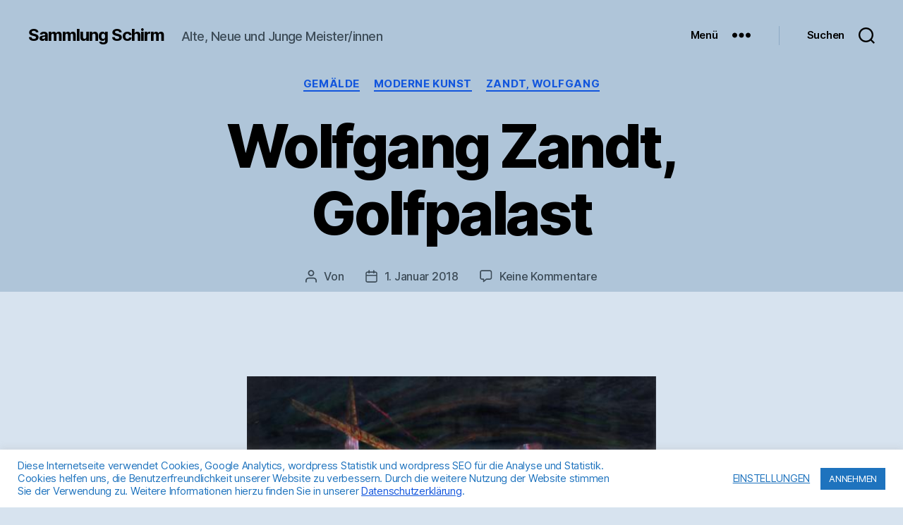

--- FILE ---
content_type: text/html; charset=UTF-8
request_url: https://www.sammlung-schirm.de/wolfgang-zandt-golfpalast/
body_size: 19146
content:
<!DOCTYPE html>

<html class="no-js" lang="de">

	<head>

		<meta charset="UTF-8">
		<meta name="viewport" content="width=device-width, initial-scale=1.0">

		<link rel="profile" href="https://gmpg.org/xfn/11">

		<title>Wolfgang Zandt, Golfpalast &#8211; Sammlung Schirm</title>
<meta name='robots' content='max-image-preview:large' />
<link rel="alternate" type="application/rss+xml" title="Sammlung Schirm &raquo; Feed" href="https://www.sammlung-schirm.de/feed/" />
<link rel="alternate" type="application/rss+xml" title="Sammlung Schirm &raquo; Kommentar-Feed" href="https://www.sammlung-schirm.de/comments/feed/" />
<link rel="alternate" type="application/rss+xml" title="Sammlung Schirm &raquo; Wolfgang Zandt, Golfpalast-Kommentar-Feed" href="https://www.sammlung-schirm.de/wolfgang-zandt-golfpalast/feed/" />
<link rel="alternate" title="oEmbed (JSON)" type="application/json+oembed" href="https://www.sammlung-schirm.de/wp-json/oembed/1.0/embed?url=https%3A%2F%2Fwww.sammlung-schirm.de%2Fwolfgang-zandt-golfpalast%2F" />
<link rel="alternate" title="oEmbed (XML)" type="text/xml+oembed" href="https://www.sammlung-schirm.de/wp-json/oembed/1.0/embed?url=https%3A%2F%2Fwww.sammlung-schirm.de%2Fwolfgang-zandt-golfpalast%2F&#038;format=xml" />
<style id='wp-img-auto-sizes-contain-inline-css'>
img:is([sizes=auto i],[sizes^="auto," i]){contain-intrinsic-size:3000px 1500px}
/*# sourceURL=wp-img-auto-sizes-contain-inline-css */
</style>
<style id='wp-emoji-styles-inline-css'>

	img.wp-smiley, img.emoji {
		display: inline !important;
		border: none !important;
		box-shadow: none !important;
		height: 1em !important;
		width: 1em !important;
		margin: 0 0.07em !important;
		vertical-align: -0.1em !important;
		background: none !important;
		padding: 0 !important;
	}
/*# sourceURL=wp-emoji-styles-inline-css */
</style>
<style id='wp-block-library-inline-css'>
:root{--wp-block-synced-color:#7a00df;--wp-block-synced-color--rgb:122,0,223;--wp-bound-block-color:var(--wp-block-synced-color);--wp-editor-canvas-background:#ddd;--wp-admin-theme-color:#007cba;--wp-admin-theme-color--rgb:0,124,186;--wp-admin-theme-color-darker-10:#006ba1;--wp-admin-theme-color-darker-10--rgb:0,107,160.5;--wp-admin-theme-color-darker-20:#005a87;--wp-admin-theme-color-darker-20--rgb:0,90,135;--wp-admin-border-width-focus:2px}@media (min-resolution:192dpi){:root{--wp-admin-border-width-focus:1.5px}}.wp-element-button{cursor:pointer}:root .has-very-light-gray-background-color{background-color:#eee}:root .has-very-dark-gray-background-color{background-color:#313131}:root .has-very-light-gray-color{color:#eee}:root .has-very-dark-gray-color{color:#313131}:root .has-vivid-green-cyan-to-vivid-cyan-blue-gradient-background{background:linear-gradient(135deg,#00d084,#0693e3)}:root .has-purple-crush-gradient-background{background:linear-gradient(135deg,#34e2e4,#4721fb 50%,#ab1dfe)}:root .has-hazy-dawn-gradient-background{background:linear-gradient(135deg,#faaca8,#dad0ec)}:root .has-subdued-olive-gradient-background{background:linear-gradient(135deg,#fafae1,#67a671)}:root .has-atomic-cream-gradient-background{background:linear-gradient(135deg,#fdd79a,#004a59)}:root .has-nightshade-gradient-background{background:linear-gradient(135deg,#330968,#31cdcf)}:root .has-midnight-gradient-background{background:linear-gradient(135deg,#020381,#2874fc)}:root{--wp--preset--font-size--normal:16px;--wp--preset--font-size--huge:42px}.has-regular-font-size{font-size:1em}.has-larger-font-size{font-size:2.625em}.has-normal-font-size{font-size:var(--wp--preset--font-size--normal)}.has-huge-font-size{font-size:var(--wp--preset--font-size--huge)}.has-text-align-center{text-align:center}.has-text-align-left{text-align:left}.has-text-align-right{text-align:right}.has-fit-text{white-space:nowrap!important}#end-resizable-editor-section{display:none}.aligncenter{clear:both}.items-justified-left{justify-content:flex-start}.items-justified-center{justify-content:center}.items-justified-right{justify-content:flex-end}.items-justified-space-between{justify-content:space-between}.screen-reader-text{border:0;clip-path:inset(50%);height:1px;margin:-1px;overflow:hidden;padding:0;position:absolute;width:1px;word-wrap:normal!important}.screen-reader-text:focus{background-color:#ddd;clip-path:none;color:#444;display:block;font-size:1em;height:auto;left:5px;line-height:normal;padding:15px 23px 14px;text-decoration:none;top:5px;width:auto;z-index:100000}html :where(.has-border-color){border-style:solid}html :where([style*=border-top-color]){border-top-style:solid}html :where([style*=border-right-color]){border-right-style:solid}html :where([style*=border-bottom-color]){border-bottom-style:solid}html :where([style*=border-left-color]){border-left-style:solid}html :where([style*=border-width]){border-style:solid}html :where([style*=border-top-width]){border-top-style:solid}html :where([style*=border-right-width]){border-right-style:solid}html :where([style*=border-bottom-width]){border-bottom-style:solid}html :where([style*=border-left-width]){border-left-style:solid}html :where(img[class*=wp-image-]){height:auto;max-width:100%}:where(figure){margin:0 0 1em}html :where(.is-position-sticky){--wp-admin--admin-bar--position-offset:var(--wp-admin--admin-bar--height,0px)}@media screen and (max-width:600px){html :where(.is-position-sticky){--wp-admin--admin-bar--position-offset:0px}}

/*# sourceURL=wp-block-library-inline-css */
</style><style id='global-styles-inline-css'>
:root{--wp--preset--aspect-ratio--square: 1;--wp--preset--aspect-ratio--4-3: 4/3;--wp--preset--aspect-ratio--3-4: 3/4;--wp--preset--aspect-ratio--3-2: 3/2;--wp--preset--aspect-ratio--2-3: 2/3;--wp--preset--aspect-ratio--16-9: 16/9;--wp--preset--aspect-ratio--9-16: 9/16;--wp--preset--color--black: #000000;--wp--preset--color--cyan-bluish-gray: #abb8c3;--wp--preset--color--white: #ffffff;--wp--preset--color--pale-pink: #f78da7;--wp--preset--color--vivid-red: #cf2e2e;--wp--preset--color--luminous-vivid-orange: #ff6900;--wp--preset--color--luminous-vivid-amber: #fcb900;--wp--preset--color--light-green-cyan: #7bdcb5;--wp--preset--color--vivid-green-cyan: #00d084;--wp--preset--color--pale-cyan-blue: #8ed1fc;--wp--preset--color--vivid-cyan-blue: #0693e3;--wp--preset--color--vivid-purple: #9b51e0;--wp--preset--color--accent: #c21e49;--wp--preset--color--primary: #000000;--wp--preset--color--secondary: #4a5f72;--wp--preset--color--subtle-background: #afc5d9;--wp--preset--color--background: #d7e3ef;--wp--preset--gradient--vivid-cyan-blue-to-vivid-purple: linear-gradient(135deg,rgb(6,147,227) 0%,rgb(155,81,224) 100%);--wp--preset--gradient--light-green-cyan-to-vivid-green-cyan: linear-gradient(135deg,rgb(122,220,180) 0%,rgb(0,208,130) 100%);--wp--preset--gradient--luminous-vivid-amber-to-luminous-vivid-orange: linear-gradient(135deg,rgb(252,185,0) 0%,rgb(255,105,0) 100%);--wp--preset--gradient--luminous-vivid-orange-to-vivid-red: linear-gradient(135deg,rgb(255,105,0) 0%,rgb(207,46,46) 100%);--wp--preset--gradient--very-light-gray-to-cyan-bluish-gray: linear-gradient(135deg,rgb(238,238,238) 0%,rgb(169,184,195) 100%);--wp--preset--gradient--cool-to-warm-spectrum: linear-gradient(135deg,rgb(74,234,220) 0%,rgb(151,120,209) 20%,rgb(207,42,186) 40%,rgb(238,44,130) 60%,rgb(251,105,98) 80%,rgb(254,248,76) 100%);--wp--preset--gradient--blush-light-purple: linear-gradient(135deg,rgb(255,206,236) 0%,rgb(152,150,240) 100%);--wp--preset--gradient--blush-bordeaux: linear-gradient(135deg,rgb(254,205,165) 0%,rgb(254,45,45) 50%,rgb(107,0,62) 100%);--wp--preset--gradient--luminous-dusk: linear-gradient(135deg,rgb(255,203,112) 0%,rgb(199,81,192) 50%,rgb(65,88,208) 100%);--wp--preset--gradient--pale-ocean: linear-gradient(135deg,rgb(255,245,203) 0%,rgb(182,227,212) 50%,rgb(51,167,181) 100%);--wp--preset--gradient--electric-grass: linear-gradient(135deg,rgb(202,248,128) 0%,rgb(113,206,126) 100%);--wp--preset--gradient--midnight: linear-gradient(135deg,rgb(2,3,129) 0%,rgb(40,116,252) 100%);--wp--preset--font-size--small: 18px;--wp--preset--font-size--medium: 20px;--wp--preset--font-size--large: 26.25px;--wp--preset--font-size--x-large: 42px;--wp--preset--font-size--normal: 21px;--wp--preset--font-size--larger: 32px;--wp--preset--spacing--20: 0.44rem;--wp--preset--spacing--30: 0.67rem;--wp--preset--spacing--40: 1rem;--wp--preset--spacing--50: 1.5rem;--wp--preset--spacing--60: 2.25rem;--wp--preset--spacing--70: 3.38rem;--wp--preset--spacing--80: 5.06rem;--wp--preset--shadow--natural: 6px 6px 9px rgba(0, 0, 0, 0.2);--wp--preset--shadow--deep: 12px 12px 50px rgba(0, 0, 0, 0.4);--wp--preset--shadow--sharp: 6px 6px 0px rgba(0, 0, 0, 0.2);--wp--preset--shadow--outlined: 6px 6px 0px -3px rgb(255, 255, 255), 6px 6px rgb(0, 0, 0);--wp--preset--shadow--crisp: 6px 6px 0px rgb(0, 0, 0);}:where(.is-layout-flex){gap: 0.5em;}:where(.is-layout-grid){gap: 0.5em;}body .is-layout-flex{display: flex;}.is-layout-flex{flex-wrap: wrap;align-items: center;}.is-layout-flex > :is(*, div){margin: 0;}body .is-layout-grid{display: grid;}.is-layout-grid > :is(*, div){margin: 0;}:where(.wp-block-columns.is-layout-flex){gap: 2em;}:where(.wp-block-columns.is-layout-grid){gap: 2em;}:where(.wp-block-post-template.is-layout-flex){gap: 1.25em;}:where(.wp-block-post-template.is-layout-grid){gap: 1.25em;}.has-black-color{color: var(--wp--preset--color--black) !important;}.has-cyan-bluish-gray-color{color: var(--wp--preset--color--cyan-bluish-gray) !important;}.has-white-color{color: var(--wp--preset--color--white) !important;}.has-pale-pink-color{color: var(--wp--preset--color--pale-pink) !important;}.has-vivid-red-color{color: var(--wp--preset--color--vivid-red) !important;}.has-luminous-vivid-orange-color{color: var(--wp--preset--color--luminous-vivid-orange) !important;}.has-luminous-vivid-amber-color{color: var(--wp--preset--color--luminous-vivid-amber) !important;}.has-light-green-cyan-color{color: var(--wp--preset--color--light-green-cyan) !important;}.has-vivid-green-cyan-color{color: var(--wp--preset--color--vivid-green-cyan) !important;}.has-pale-cyan-blue-color{color: var(--wp--preset--color--pale-cyan-blue) !important;}.has-vivid-cyan-blue-color{color: var(--wp--preset--color--vivid-cyan-blue) !important;}.has-vivid-purple-color{color: var(--wp--preset--color--vivid-purple) !important;}.has-black-background-color{background-color: var(--wp--preset--color--black) !important;}.has-cyan-bluish-gray-background-color{background-color: var(--wp--preset--color--cyan-bluish-gray) !important;}.has-white-background-color{background-color: var(--wp--preset--color--white) !important;}.has-pale-pink-background-color{background-color: var(--wp--preset--color--pale-pink) !important;}.has-vivid-red-background-color{background-color: var(--wp--preset--color--vivid-red) !important;}.has-luminous-vivid-orange-background-color{background-color: var(--wp--preset--color--luminous-vivid-orange) !important;}.has-luminous-vivid-amber-background-color{background-color: var(--wp--preset--color--luminous-vivid-amber) !important;}.has-light-green-cyan-background-color{background-color: var(--wp--preset--color--light-green-cyan) !important;}.has-vivid-green-cyan-background-color{background-color: var(--wp--preset--color--vivid-green-cyan) !important;}.has-pale-cyan-blue-background-color{background-color: var(--wp--preset--color--pale-cyan-blue) !important;}.has-vivid-cyan-blue-background-color{background-color: var(--wp--preset--color--vivid-cyan-blue) !important;}.has-vivid-purple-background-color{background-color: var(--wp--preset--color--vivid-purple) !important;}.has-black-border-color{border-color: var(--wp--preset--color--black) !important;}.has-cyan-bluish-gray-border-color{border-color: var(--wp--preset--color--cyan-bluish-gray) !important;}.has-white-border-color{border-color: var(--wp--preset--color--white) !important;}.has-pale-pink-border-color{border-color: var(--wp--preset--color--pale-pink) !important;}.has-vivid-red-border-color{border-color: var(--wp--preset--color--vivid-red) !important;}.has-luminous-vivid-orange-border-color{border-color: var(--wp--preset--color--luminous-vivid-orange) !important;}.has-luminous-vivid-amber-border-color{border-color: var(--wp--preset--color--luminous-vivid-amber) !important;}.has-light-green-cyan-border-color{border-color: var(--wp--preset--color--light-green-cyan) !important;}.has-vivid-green-cyan-border-color{border-color: var(--wp--preset--color--vivid-green-cyan) !important;}.has-pale-cyan-blue-border-color{border-color: var(--wp--preset--color--pale-cyan-blue) !important;}.has-vivid-cyan-blue-border-color{border-color: var(--wp--preset--color--vivid-cyan-blue) !important;}.has-vivid-purple-border-color{border-color: var(--wp--preset--color--vivid-purple) !important;}.has-vivid-cyan-blue-to-vivid-purple-gradient-background{background: var(--wp--preset--gradient--vivid-cyan-blue-to-vivid-purple) !important;}.has-light-green-cyan-to-vivid-green-cyan-gradient-background{background: var(--wp--preset--gradient--light-green-cyan-to-vivid-green-cyan) !important;}.has-luminous-vivid-amber-to-luminous-vivid-orange-gradient-background{background: var(--wp--preset--gradient--luminous-vivid-amber-to-luminous-vivid-orange) !important;}.has-luminous-vivid-orange-to-vivid-red-gradient-background{background: var(--wp--preset--gradient--luminous-vivid-orange-to-vivid-red) !important;}.has-very-light-gray-to-cyan-bluish-gray-gradient-background{background: var(--wp--preset--gradient--very-light-gray-to-cyan-bluish-gray) !important;}.has-cool-to-warm-spectrum-gradient-background{background: var(--wp--preset--gradient--cool-to-warm-spectrum) !important;}.has-blush-light-purple-gradient-background{background: var(--wp--preset--gradient--blush-light-purple) !important;}.has-blush-bordeaux-gradient-background{background: var(--wp--preset--gradient--blush-bordeaux) !important;}.has-luminous-dusk-gradient-background{background: var(--wp--preset--gradient--luminous-dusk) !important;}.has-pale-ocean-gradient-background{background: var(--wp--preset--gradient--pale-ocean) !important;}.has-electric-grass-gradient-background{background: var(--wp--preset--gradient--electric-grass) !important;}.has-midnight-gradient-background{background: var(--wp--preset--gradient--midnight) !important;}.has-small-font-size{font-size: var(--wp--preset--font-size--small) !important;}.has-medium-font-size{font-size: var(--wp--preset--font-size--medium) !important;}.has-large-font-size{font-size: var(--wp--preset--font-size--large) !important;}.has-x-large-font-size{font-size: var(--wp--preset--font-size--x-large) !important;}
/*# sourceURL=global-styles-inline-css */
</style>

<style id='classic-theme-styles-inline-css'>
/*! This file is auto-generated */
.wp-block-button__link{color:#fff;background-color:#32373c;border-radius:9999px;box-shadow:none;text-decoration:none;padding:calc(.667em + 2px) calc(1.333em + 2px);font-size:1.125em}.wp-block-file__button{background:#32373c;color:#fff;text-decoration:none}
/*# sourceURL=/wp-includes/css/classic-themes.min.css */
</style>
<link rel='stylesheet' id='cookie-law-info-css' href='https://www.sammlung-schirm.de/wp-content/plugins/cookie-law-info/legacy/public/css/cookie-law-info-public.css?ver=3.3.9.1' media='all' />
<link rel='stylesheet' id='cookie-law-info-gdpr-css' href='https://www.sammlung-schirm.de/wp-content/plugins/cookie-law-info/legacy/public/css/cookie-law-info-gdpr.css?ver=3.3.9.1' media='all' />
<link rel='stylesheet' id='parent-style-css' href='https://www.sammlung-schirm.de/wp-content/themes/twentytwenty/style.css?ver=6.9' media='all' />
<link rel='stylesheet' id='child-theme-css-css' href='https://www.sammlung-schirm.de/wp-content/themes/twentytwenty-child/style.css?ver=6.9' media='all' />
<link rel='stylesheet' id='twentytwenty-style-css' href='https://www.sammlung-schirm.de/wp-content/themes/twentytwenty-child/style.css?ver=1.0' media='all' />
<style id='twentytwenty-style-inline-css'>
.color-accent,.color-accent-hover:hover,.color-accent-hover:focus,:root .has-accent-color,.has-drop-cap:not(:focus):first-letter,.wp-block-button.is-style-outline,a { color: #c21e49; }blockquote,.border-color-accent,.border-color-accent-hover:hover,.border-color-accent-hover:focus { border-color: #c21e49; }button,.button,.faux-button,.wp-block-button__link,.wp-block-file .wp-block-file__button,input[type="button"],input[type="reset"],input[type="submit"],.bg-accent,.bg-accent-hover:hover,.bg-accent-hover:focus,:root .has-accent-background-color,.comment-reply-link { background-color: #c21e49; }.fill-children-accent,.fill-children-accent * { fill: #c21e49; }:root .has-background-color,button,.button,.faux-button,.wp-block-button__link,.wp-block-file__button,input[type="button"],input[type="reset"],input[type="submit"],.wp-block-button,.comment-reply-link,.has-background.has-primary-background-color:not(.has-text-color),.has-background.has-primary-background-color *:not(.has-text-color),.has-background.has-accent-background-color:not(.has-text-color),.has-background.has-accent-background-color *:not(.has-text-color) { color: #d7e3ef; }:root .has-background-background-color { background-color: #d7e3ef; }body,.entry-title a,:root .has-primary-color { color: #000000; }:root .has-primary-background-color { background-color: #000000; }cite,figcaption,.wp-caption-text,.post-meta,.entry-content .wp-block-archives li,.entry-content .wp-block-categories li,.entry-content .wp-block-latest-posts li,.wp-block-latest-comments__comment-date,.wp-block-latest-posts__post-date,.wp-block-embed figcaption,.wp-block-image figcaption,.wp-block-pullquote cite,.comment-metadata,.comment-respond .comment-notes,.comment-respond .logged-in-as,.pagination .dots,.entry-content hr:not(.has-background),hr.styled-separator,:root .has-secondary-color { color: #4a5f72; }:root .has-secondary-background-color { background-color: #4a5f72; }pre,fieldset,input,textarea,table,table *,hr { border-color: #afc5d9; }caption,code,code,kbd,samp,.wp-block-table.is-style-stripes tbody tr:nth-child(odd),:root .has-subtle-background-background-color { background-color: #afc5d9; }.wp-block-table.is-style-stripes { border-bottom-color: #afc5d9; }.wp-block-latest-posts.is-grid li { border-top-color: #afc5d9; }:root .has-subtle-background-color { color: #afc5d9; }body:not(.overlay-header) .primary-menu > li > a,body:not(.overlay-header) .primary-menu > li > .icon,.modal-menu a,.footer-menu a, .footer-widgets a:where(:not(.wp-block-button__link)),#site-footer .wp-block-button.is-style-outline,.wp-block-pullquote:before,.singular:not(.overlay-header) .entry-header a,.archive-header a,.header-footer-group .color-accent,.header-footer-group .color-accent-hover:hover { color: #9c1035; }.social-icons a,#site-footer button:not(.toggle),#site-footer .button,#site-footer .faux-button,#site-footer .wp-block-button__link,#site-footer .wp-block-file__button,#site-footer input[type="button"],#site-footer input[type="reset"],#site-footer input[type="submit"] { background-color: #9c1035; }.social-icons a,body:not(.overlay-header) .primary-menu ul,.header-footer-group button,.header-footer-group .button,.header-footer-group .faux-button,.header-footer-group .wp-block-button:not(.is-style-outline) .wp-block-button__link,.header-footer-group .wp-block-file__button,.header-footer-group input[type="button"],.header-footer-group input[type="reset"],.header-footer-group input[type="submit"] { color: #afc5d9; }#site-header,.footer-nav-widgets-wrapper,#site-footer,.menu-modal,.menu-modal-inner,.search-modal-inner,.archive-header,.singular .entry-header,.singular .featured-media:before,.wp-block-pullquote:before { background-color: #afc5d9; }.header-footer-group,body:not(.overlay-header) #site-header .toggle,.menu-modal .toggle { color: #000000; }body:not(.overlay-header) .primary-menu ul { background-color: #000000; }body:not(.overlay-header) .primary-menu > li > ul:after { border-bottom-color: #000000; }body:not(.overlay-header) .primary-menu ul ul:after { border-left-color: #000000; }.site-description,body:not(.overlay-header) .toggle-inner .toggle-text,.widget .post-date,.widget .rss-date,.widget_archive li,.widget_categories li,.widget cite,.widget_pages li,.widget_meta li,.widget_nav_menu li,.powered-by-wordpress,.footer-credits .privacy-policy,.to-the-top,.singular .entry-header .post-meta,.singular:not(.overlay-header) .entry-header .post-meta a { color: #3c4b57; }.header-footer-group pre,.header-footer-group fieldset,.header-footer-group input,.header-footer-group textarea,.header-footer-group table,.header-footer-group table *,.footer-nav-widgets-wrapper,#site-footer,.menu-modal nav *,.footer-widgets-outer-wrapper,.footer-top { border-color: #8ca9c4; }.header-footer-group table caption,body:not(.overlay-header) .header-inner .toggle-wrapper::before { background-color: #8ca9c4; }
/*# sourceURL=twentytwenty-style-inline-css */
</style>
<link rel='stylesheet' id='twentytwenty-fonts-css' href='https://www.sammlung-schirm.de/wp-content/themes/twentytwenty/assets/css/font-inter.css?ver=1.0' media='all' />
<link rel='stylesheet' id='twentytwenty-print-style-css' href='https://www.sammlung-schirm.de/wp-content/themes/twentytwenty/print.css?ver=1.0' media='print' />
<style id='kadence-blocks-global-variables-inline-css'>
:root {--global-kb-font-size-sm:clamp(0.8rem, 0.73rem + 0.217vw, 0.9rem);--global-kb-font-size-md:clamp(1.1rem, 0.995rem + 0.326vw, 1.25rem);--global-kb-font-size-lg:clamp(1.75rem, 1.576rem + 0.543vw, 2rem);--global-kb-font-size-xl:clamp(2.25rem, 1.728rem + 1.63vw, 3rem);--global-kb-font-size-xxl:clamp(2.5rem, 1.456rem + 3.26vw, 4rem);--global-kb-font-size-xxxl:clamp(2.75rem, 0.489rem + 7.065vw, 6rem);}:root {--global-palette1: #3182CE;--global-palette2: #2B6CB0;--global-palette3: #1A202C;--global-palette4: #2D3748;--global-palette5: #4A5568;--global-palette6: #718096;--global-palette7: #EDF2F7;--global-palette8: #F7FAFC;--global-palette9: #ffffff;}
/*# sourceURL=kadence-blocks-global-variables-inline-css */
</style>
<script src="https://www.sammlung-schirm.de/wp-includes/js/jquery/jquery.min.js?ver=3.7.1" id="jquery-core-js"></script>
<script src="https://www.sammlung-schirm.de/wp-includes/js/jquery/jquery-migrate.min.js?ver=3.4.1" id="jquery-migrate-js"></script>
<script id="cookie-law-info-js-extra">
var Cli_Data = {"nn_cookie_ids":[],"cookielist":[],"non_necessary_cookies":[],"ccpaEnabled":"","ccpaRegionBased":"","ccpaBarEnabled":"","strictlyEnabled":["necessary","obligatoire"],"ccpaType":"gdpr","js_blocking":"1","custom_integration":"","triggerDomRefresh":"","secure_cookies":""};
var cli_cookiebar_settings = {"animate_speed_hide":"500","animate_speed_show":"500","background":"#FFF","border":"#b1a6a6c2","border_on":"","button_1_button_colour":"#1e73be","button_1_button_hover":"#185c98","button_1_link_colour":"#fff","button_1_as_button":"1","button_1_new_win":"","button_2_button_colour":"#333","button_2_button_hover":"#292929","button_2_link_colour":"#444","button_2_as_button":"","button_2_hidebar":"","button_3_button_colour":"#3566bb","button_3_button_hover":"#2a5296","button_3_link_colour":"#fff","button_3_as_button":"1","button_3_new_win":"","button_4_button_colour":"#000","button_4_button_hover":"#000000","button_4_link_colour":"#1e73be","button_4_as_button":"","button_7_button_colour":"#1e73be","button_7_button_hover":"#185c98","button_7_link_colour":"#fff","button_7_as_button":"1","button_7_new_win":"","font_family":"inherit","header_fix":"","notify_animate_hide":"1","notify_animate_show":"","notify_div_id":"#cookie-law-info-bar","notify_position_horizontal":"right","notify_position_vertical":"bottom","scroll_close":"","scroll_close_reload":"","accept_close_reload":"","reject_close_reload":"","showagain_tab":"","showagain_background":"#fff","showagain_border":"#000","showagain_div_id":"#cookie-law-info-again","showagain_x_position":"100px","text":"#1e73be","show_once_yn":"","show_once":"10000","logging_on":"","as_popup":"","popup_overlay":"1","bar_heading_text":"","cookie_bar_as":"banner","popup_showagain_position":"bottom-right","widget_position":"left"};
var log_object = {"ajax_url":"https://www.sammlung-schirm.de/wp-admin/admin-ajax.php"};
//# sourceURL=cookie-law-info-js-extra
</script>
<script src="https://www.sammlung-schirm.de/wp-content/plugins/cookie-law-info/legacy/public/js/cookie-law-info-public.js?ver=3.3.9.1" id="cookie-law-info-js"></script>
<script src="https://www.sammlung-schirm.de/wp-content/themes/twentytwenty/assets/js/index.js?ver=1.0" id="twentytwenty-js-js" defer data-wp-strategy="defer"></script>
<link rel="https://api.w.org/" href="https://www.sammlung-schirm.de/wp-json/" /><link rel="alternate" title="JSON" type="application/json" href="https://www.sammlung-schirm.de/wp-json/wp/v2/posts/4833" /><link rel="EditURI" type="application/rsd+xml" title="RSD" href="https://www.sammlung-schirm.de/xmlrpc.php?rsd" />
<meta name="generator" content="WordPress 6.9" />
<link rel="canonical" href="https://www.sammlung-schirm.de/wolfgang-zandt-golfpalast/" />
<link rel='shortlink' href='https://www.sammlung-schirm.de/?p=4833' />
	<script>document.documentElement.className = document.documentElement.className.replace( 'no-js', 'js' );</script>
	<style id="custom-background-css">
body.custom-background { background-color: #d7e3ef; }
</style>
			<style id="wp-custom-css">
			.singular .entry-header {
  padding: 1rem 0;
    padding-top: 1rem;
    padding-right: 0px;
    padding-bottom: 1rem;
    padding-left: 0px;
}

.color-accent, .color-accent-hover:hover, .color-accent-hover:focus, :root .has-accent-color, .has-drop-cap:not(:focus)::first-letter, .wp-block-button.is-style-outline, a {
  color: #1155dd;
}

body:not(.overlay-header) .primary-menu > li > a, body:not(.overlay-header) .primary-menu > li > .icon, .modal-menu a, .footer-menu a, .footer-widgets a, #site-footer .wp-block-button.is-style-outline, .wp-block-pullquote::before, .singular:not(.overlay-header) .entry-header a, .archive-header a, .header-footer-group .color-accent, .header-footer-group .color-accent-hover:hover {
  color: #1155dd;
}

button, .button, .faux-button, .wp-block-button__link, .wp-block-file .wp-block-file__button, input[type="button"], input[type="reset"], input[type="submit"] {
  -webkit-appearance: none;
  -moz-appearance: none;
  background: #1155dd;
    background-color: rgb(50, 100, 200);
  border: none;
    border-top-color: currentcolor;
    border-right-color: currentcolor;
    border-bottom-color: currentcolor;
    border-left-color: currentcolor;
  border-radius: 0;
  color: #fff;
  cursor: pointer;
  display: inline-block;
  font-size: 1.5rem;
  font-weight: 600;
  letter-spacing: 0.0333em;
  line-height: 1.25;
  margin: 0;
  opacity: 1;
  padding: 1.1em 1.44em;
  text-align: center;
  text-decoration: none;
  text-transform: uppercase;
  transition: opacity 0.15s linear;
}

.entry-content {
  font-family: NonBreakingSpaceOverride, "Alegreya Sans", sans-serif;
  letter-spacing: normal;
}		</style>
		
	<link rel='stylesheet' id='cookie-law-info-table-css' href='https://www.sammlung-schirm.de/wp-content/plugins/cookie-law-info/legacy/public/css/cookie-law-info-table.css?ver=3.3.9.1' media='all' />
</head>

	<body class="wp-singular post-template-default single single-post postid-4833 single-format-standard custom-background wp-embed-responsive wp-theme-twentytwenty wp-child-theme-twentytwenty-child singular enable-search-modal missing-post-thumbnail has-single-pagination showing-comments show-avatars footer-top-hidden">

		<a class="skip-link screen-reader-text" href="#site-content">Zum Inhalt springen</a>
		<header id="site-header" class="header-footer-group">

			<div class="header-inner section-inner">

				<div class="header-titles-wrapper">

					
						<button class="toggle search-toggle mobile-search-toggle" data-toggle-target=".search-modal" data-toggle-body-class="showing-search-modal" data-set-focus=".search-modal .search-field" aria-expanded="false">
							<span class="toggle-inner">
								<span class="toggle-icon">
									<svg class="svg-icon" aria-hidden="true" role="img" focusable="false" xmlns="http://www.w3.org/2000/svg" width="23" height="23" viewBox="0 0 23 23"><path d="M38.710696,48.0601792 L43,52.3494831 L41.3494831,54 L37.0601792,49.710696 C35.2632422,51.1481185 32.9839107,52.0076499 30.5038249,52.0076499 C24.7027226,52.0076499 20,47.3049272 20,41.5038249 C20,35.7027226 24.7027226,31 30.5038249,31 C36.3049272,31 41.0076499,35.7027226 41.0076499,41.5038249 C41.0076499,43.9839107 40.1481185,46.2632422 38.710696,48.0601792 Z M36.3875844,47.1716785 C37.8030221,45.7026647 38.6734666,43.7048964 38.6734666,41.5038249 C38.6734666,36.9918565 35.0157934,33.3341833 30.5038249,33.3341833 C25.9918565,33.3341833 22.3341833,36.9918565 22.3341833,41.5038249 C22.3341833,46.0157934 25.9918565,49.6734666 30.5038249,49.6734666 C32.7048964,49.6734666 34.7026647,48.8030221 36.1716785,47.3875844 C36.2023931,47.347638 36.2360451,47.3092237 36.2726343,47.2726343 C36.3092237,47.2360451 36.347638,47.2023931 36.3875844,47.1716785 Z" transform="translate(-20 -31)" /></svg>								</span>
								<span class="toggle-text">Suchen</span>
							</span>
						</button><!-- .search-toggle -->

					
					<div class="header-titles">

						<div class="site-title faux-heading"><a href="https://www.sammlung-schirm.de/" rel="home">Sammlung Schirm</a></div><div class="site-description">Alte, Neue und Junge Meister/innen</div><!-- .site-description -->
					</div><!-- .header-titles -->

					<button class="toggle nav-toggle mobile-nav-toggle" data-toggle-target=".menu-modal"  data-toggle-body-class="showing-menu-modal" aria-expanded="false" data-set-focus=".close-nav-toggle">
						<span class="toggle-inner">
							<span class="toggle-icon">
								<svg class="svg-icon" aria-hidden="true" role="img" focusable="false" xmlns="http://www.w3.org/2000/svg" width="26" height="7" viewBox="0 0 26 7"><path fill-rule="evenodd" d="M332.5,45 C330.567003,45 329,43.4329966 329,41.5 C329,39.5670034 330.567003,38 332.5,38 C334.432997,38 336,39.5670034 336,41.5 C336,43.4329966 334.432997,45 332.5,45 Z M342,45 C340.067003,45 338.5,43.4329966 338.5,41.5 C338.5,39.5670034 340.067003,38 342,38 C343.932997,38 345.5,39.5670034 345.5,41.5 C345.5,43.4329966 343.932997,45 342,45 Z M351.5,45 C349.567003,45 348,43.4329966 348,41.5 C348,39.5670034 349.567003,38 351.5,38 C353.432997,38 355,39.5670034 355,41.5 C355,43.4329966 353.432997,45 351.5,45 Z" transform="translate(-329 -38)" /></svg>							</span>
							<span class="toggle-text">Menü</span>
						</span>
					</button><!-- .nav-toggle -->

				</div><!-- .header-titles-wrapper -->

				<div class="header-navigation-wrapper">

					
						<div class="header-toggles hide-no-js">

						
							<div class="toggle-wrapper nav-toggle-wrapper has-expanded-menu">

								<button class="toggle nav-toggle desktop-nav-toggle" data-toggle-target=".menu-modal" data-toggle-body-class="showing-menu-modal" aria-expanded="false" data-set-focus=".close-nav-toggle">
									<span class="toggle-inner">
										<span class="toggle-text">Menü</span>
										<span class="toggle-icon">
											<svg class="svg-icon" aria-hidden="true" role="img" focusable="false" xmlns="http://www.w3.org/2000/svg" width="26" height="7" viewBox="0 0 26 7"><path fill-rule="evenodd" d="M332.5,45 C330.567003,45 329,43.4329966 329,41.5 C329,39.5670034 330.567003,38 332.5,38 C334.432997,38 336,39.5670034 336,41.5 C336,43.4329966 334.432997,45 332.5,45 Z M342,45 C340.067003,45 338.5,43.4329966 338.5,41.5 C338.5,39.5670034 340.067003,38 342,38 C343.932997,38 345.5,39.5670034 345.5,41.5 C345.5,43.4329966 343.932997,45 342,45 Z M351.5,45 C349.567003,45 348,43.4329966 348,41.5 C348,39.5670034 349.567003,38 351.5,38 C353.432997,38 355,39.5670034 355,41.5 C355,43.4329966 353.432997,45 351.5,45 Z" transform="translate(-329 -38)" /></svg>										</span>
									</span>
								</button><!-- .nav-toggle -->

							</div><!-- .nav-toggle-wrapper -->

							
							<div class="toggle-wrapper search-toggle-wrapper">

								<button class="toggle search-toggle desktop-search-toggle" data-toggle-target=".search-modal" data-toggle-body-class="showing-search-modal" data-set-focus=".search-modal .search-field" aria-expanded="false">
									<span class="toggle-inner">
										<svg class="svg-icon" aria-hidden="true" role="img" focusable="false" xmlns="http://www.w3.org/2000/svg" width="23" height="23" viewBox="0 0 23 23"><path d="M38.710696,48.0601792 L43,52.3494831 L41.3494831,54 L37.0601792,49.710696 C35.2632422,51.1481185 32.9839107,52.0076499 30.5038249,52.0076499 C24.7027226,52.0076499 20,47.3049272 20,41.5038249 C20,35.7027226 24.7027226,31 30.5038249,31 C36.3049272,31 41.0076499,35.7027226 41.0076499,41.5038249 C41.0076499,43.9839107 40.1481185,46.2632422 38.710696,48.0601792 Z M36.3875844,47.1716785 C37.8030221,45.7026647 38.6734666,43.7048964 38.6734666,41.5038249 C38.6734666,36.9918565 35.0157934,33.3341833 30.5038249,33.3341833 C25.9918565,33.3341833 22.3341833,36.9918565 22.3341833,41.5038249 C22.3341833,46.0157934 25.9918565,49.6734666 30.5038249,49.6734666 C32.7048964,49.6734666 34.7026647,48.8030221 36.1716785,47.3875844 C36.2023931,47.347638 36.2360451,47.3092237 36.2726343,47.2726343 C36.3092237,47.2360451 36.347638,47.2023931 36.3875844,47.1716785 Z" transform="translate(-20 -31)" /></svg>										<span class="toggle-text">Suchen</span>
									</span>
								</button><!-- .search-toggle -->

							</div>

							
						</div><!-- .header-toggles -->
						
				</div><!-- .header-navigation-wrapper -->

			</div><!-- .header-inner -->

			<div class="search-modal cover-modal header-footer-group" data-modal-target-string=".search-modal" role="dialog" aria-modal="true" aria-label="Suche">

	<div class="search-modal-inner modal-inner">

		<div class="section-inner">

			<form role="search" aria-label="Suche nach:" method="get" class="search-form" action="https://www.sammlung-schirm.de/">
	<label for="search-form-1">
		<span class="screen-reader-text">
			Suche nach:		</span>
		<input type="search" id="search-form-1" class="search-field" placeholder="Suchen …" value="" name="s" />
	</label>
	<input type="submit" class="search-submit" value="Suchen" />
</form>

			<button class="toggle search-untoggle close-search-toggle fill-children-current-color" data-toggle-target=".search-modal" data-toggle-body-class="showing-search-modal" data-set-focus=".search-modal .search-field">
				<span class="screen-reader-text">
					Suche schließen				</span>
				<svg class="svg-icon" aria-hidden="true" role="img" focusable="false" xmlns="http://www.w3.org/2000/svg" width="16" height="16" viewBox="0 0 16 16"><polygon fill="" fill-rule="evenodd" points="6.852 7.649 .399 1.195 1.445 .149 7.899 6.602 14.352 .149 15.399 1.195 8.945 7.649 15.399 14.102 14.352 15.149 7.899 8.695 1.445 15.149 .399 14.102" /></svg>			</button><!-- .search-toggle -->

		</div><!-- .section-inner -->

	</div><!-- .search-modal-inner -->

</div><!-- .menu-modal -->

		</header><!-- #site-header -->

		
<div class="menu-modal cover-modal header-footer-group" data-modal-target-string=".menu-modal">

	<div class="menu-modal-inner modal-inner">

		<div class="menu-wrapper section-inner">

			<div class="menu-top">

				<button class="toggle close-nav-toggle fill-children-current-color" data-toggle-target=".menu-modal" data-toggle-body-class="showing-menu-modal" data-set-focus=".menu-modal">
					<span class="toggle-text">Menü schließen</span>
					<svg class="svg-icon" aria-hidden="true" role="img" focusable="false" xmlns="http://www.w3.org/2000/svg" width="16" height="16" viewBox="0 0 16 16"><polygon fill="" fill-rule="evenodd" points="6.852 7.649 .399 1.195 1.445 .149 7.899 6.602 14.352 .149 15.399 1.195 8.945 7.649 15.399 14.102 14.352 15.149 7.899 8.695 1.445 15.149 .399 14.102" /></svg>				</button><!-- .nav-toggle -->

				
					<nav class="expanded-menu mobile-menu" aria-label="Erweitert">

						<ul class="modal-menu reset-list-style">
							<li id="menu-item-3493" class="menu-item menu-item-type-post_type menu-item-object-page menu-item-home current-menu-ancestor current_page_ancestor menu-item-has-children menu-item-3493"><div class="ancestor-wrapper"><a href="https://www.sammlung-schirm.de/">Über die Sammlung</a><button class="toggle sub-menu-toggle fill-children-current-color" data-toggle-target=".menu-modal .menu-item-3493 > .sub-menu" data-toggle-type="slidetoggle" data-toggle-duration="250" aria-expanded="false"><span class="screen-reader-text">Untermenü anzeigen</span><svg class="svg-icon" aria-hidden="true" role="img" focusable="false" xmlns="http://www.w3.org/2000/svg" width="20" height="12" viewBox="0 0 20 12"><polygon fill="" fill-rule="evenodd" points="1319.899 365.778 1327.678 358 1329.799 360.121 1319.899 370.021 1310 360.121 1312.121 358" transform="translate(-1310 -358)" /></svg></button></div><!-- .ancestor-wrapper -->
<ul class="sub-menu">
	<li id="menu-item-5460" class="menu-item menu-item-type-post_type menu-item-object-page menu-item-5460"><div class="ancestor-wrapper"><a href="https://www.sammlung-schirm.de/sammlung-im-privaten-raum/">Sammlung im privaten Raum</a></div><!-- .ancestor-wrapper --></li>
	<li id="menu-item-5562" class="menu-item menu-item-type-taxonomy menu-item-object-category menu-item-5562"><div class="ancestor-wrapper"><a href="https://www.sammlung-schirm.de/category/neues/">Neues</a></div><!-- .ancestor-wrapper --></li>
	<li id="menu-item-5461" class="menu-item menu-item-type-taxonomy menu-item-object-category menu-item-has-children menu-item-5461"><div class="ancestor-wrapper"><a href="https://www.sammlung-schirm.de/category/ausstellungen/">Ausstellungen</a><button class="toggle sub-menu-toggle fill-children-current-color" data-toggle-target=".menu-modal .menu-item-5461 > .sub-menu" data-toggle-type="slidetoggle" data-toggle-duration="250" aria-expanded="false"><span class="screen-reader-text">Untermenü anzeigen</span><svg class="svg-icon" aria-hidden="true" role="img" focusable="false" xmlns="http://www.w3.org/2000/svg" width="20" height="12" viewBox="0 0 20 12"><polygon fill="" fill-rule="evenodd" points="1319.899 365.778 1327.678 358 1329.799 360.121 1319.899 370.021 1310 360.121 1312.121 358" transform="translate(-1310 -358)" /></svg></button></div><!-- .ancestor-wrapper -->
	<ul class="sub-menu">
		<li id="menu-item-5466" class="menu-item menu-item-type-taxonomy menu-item-object-category menu-item-5466"><div class="ancestor-wrapper"><a href="https://www.sammlung-schirm.de/category/ausstellungen/galerie-irrgang-berlin-zweiter-salon/">Galerie Irrgang Berlin, Zweiter Salon&#8230;</a></div><!-- .ancestor-wrapper --></li>
		<li id="menu-item-5464" class="menu-item menu-item-type-taxonomy menu-item-object-category menu-item-5464"><div class="ancestor-wrapper"><a href="https://www.sammlung-schirm.de/category/ausstellungen/art-brandenburg-2017/">Art Brandenburg 2017</a></div><!-- .ancestor-wrapper --></li>
		<li id="menu-item-5470" class="menu-item menu-item-type-taxonomy menu-item-object-category menu-item-5470"><div class="ancestor-wrapper"><a href="https://www.sammlung-schirm.de/category/ausstellungen/ostrale-2017/">Ostrale 2017</a></div><!-- .ancestor-wrapper --></li>
		<li id="menu-item-5465" class="menu-item menu-item-type-taxonomy menu-item-object-category menu-item-5465"><div class="ancestor-wrapper"><a href="https://www.sammlung-schirm.de/category/ausstellungen/broken-spaces/">Broken Spaces</a></div><!-- .ancestor-wrapper --></li>
		<li id="menu-item-5462" class="menu-item menu-item-type-taxonomy menu-item-object-category menu-item-5462"><div class="ancestor-wrapper"><a href="https://www.sammlung-schirm.de/category/ausstellungen/altern-ist-eine-app-der-jugend/">Altern ist eine App der Jugend</a></div><!-- .ancestor-wrapper --></li>
		<li id="menu-item-5463" class="menu-item menu-item-type-taxonomy menu-item-object-category menu-item-5463"><div class="ancestor-wrapper"><a href="https://www.sammlung-schirm.de/category/ausstellungen/animals/">Animals</a></div><!-- .ancestor-wrapper --></li>
		<li id="menu-item-5469" class="menu-item menu-item-type-taxonomy menu-item-object-category menu-item-5469"><div class="ancestor-wrapper"><a href="https://www.sammlung-schirm.de/category/ausstellungen/love-is-like-toxygen/">Love is like Toxygen</a></div><!-- .ancestor-wrapper --></li>
		<li id="menu-item-5475" class="menu-item menu-item-type-taxonomy menu-item-object-category menu-item-5475"><div class="ancestor-wrapper"><a href="https://www.sammlung-schirm.de/category/ausstellungen/verletzter-ausstellungen/">Verletz(t)er</a></div><!-- .ancestor-wrapper --></li>
		<li id="menu-item-5471" class="menu-item menu-item-type-taxonomy menu-item-object-category menu-item-5471"><div class="ancestor-wrapper"><a href="https://www.sammlung-schirm.de/category/ausstellungen/proud-collector-2nd-edition/">Proud Collector 2nd Edition</a></div><!-- .ancestor-wrapper --></li>
		<li id="menu-item-5472" class="menu-item menu-item-type-taxonomy menu-item-object-category menu-item-5472"><div class="ancestor-wrapper"><a href="https://www.sammlung-schirm.de/category/ausstellungen/proud-collector-3rd-edition/">Proud Collector 3rd Edition</a></div><!-- .ancestor-wrapper --></li>
		<li id="menu-item-5473" class="menu-item menu-item-type-taxonomy menu-item-object-category menu-item-5473"><div class="ancestor-wrapper"><a href="https://www.sammlung-schirm.de/category/ausstellungen/proud-collector-4th-edition/">Proud Collector 4th Edition</a></div><!-- .ancestor-wrapper --></li>
		<li id="menu-item-5467" class="menu-item menu-item-type-taxonomy menu-item-object-category menu-item-5467"><div class="ancestor-wrapper"><a href="https://www.sammlung-schirm.de/category/ausstellungen/gezeichnet-fuers-leben/">Gezeichnet fürs Leben</a></div><!-- .ancestor-wrapper --></li>
	</ul>
</li>
	<li id="menu-item-6182" class="menu-item menu-item-type-post_type menu-item-object-page current-menu-ancestor current-menu-parent current_page_parent current_page_ancestor menu-item-has-children menu-item-6182"><div class="ancestor-wrapper"><a href="https://www.sammlung-schirm.de/verschwundene-kuenstler/">Verschwundene Künstler</a><button class="toggle sub-menu-toggle fill-children-current-color" data-toggle-target=".menu-modal .menu-item-6182 > .sub-menu" data-toggle-type="slidetoggle" data-toggle-duration="250" aria-expanded="false"><span class="screen-reader-text">Untermenü anzeigen</span><svg class="svg-icon" aria-hidden="true" role="img" focusable="false" xmlns="http://www.w3.org/2000/svg" width="20" height="12" viewBox="0 0 20 12"><polygon fill="" fill-rule="evenodd" points="1319.899 365.778 1327.678 358 1329.799 360.121 1319.899 370.021 1310 360.121 1312.121 358" transform="translate(-1310 -358)" /></svg></button></div><!-- .ancestor-wrapper -->
	<ul class="sub-menu">
		<li id="menu-item-6198" class="menu-item menu-item-type-post_type menu-item-object-post menu-item-6198"><div class="ancestor-wrapper"><a href="https://www.sammlung-schirm.de/johanna-creutzburg-marokko/">Johanna Creutzburg, Marokko</a></div><!-- .ancestor-wrapper --></li>
		<li id="menu-item-6197" class="menu-item menu-item-type-post_type menu-item-object-post menu-item-6197"><div class="ancestor-wrapper"><a href="https://www.sammlung-schirm.de/johanna-creutzburg-ich-werde-alles-aufraumen/">Johanna Creutzburg, Ich werde alles aufräumen</a></div><!-- .ancestor-wrapper --></li>
		<li id="menu-item-6195" class="menu-item menu-item-type-post_type menu-item-object-post menu-item-6195"><div class="ancestor-wrapper"><a href="https://www.sammlung-schirm.de/johanna-creutzburg-aus-essauira/">Johanna Creutzburg, Aus Essauira</a></div><!-- .ancestor-wrapper --></li>
		<li id="menu-item-6196" class="menu-item menu-item-type-post_type menu-item-object-post menu-item-6196"><div class="ancestor-wrapper"><a href="https://www.sammlung-schirm.de/johanna-creutzburg-aus-forschung-und-wissenschaft/">Johanna Creutzburg, Aus Forschung und Wissenschaft</a></div><!-- .ancestor-wrapper --></li>
		<li id="menu-item-6193" class="menu-item menu-item-type-post_type menu-item-object-post menu-item-6193"><div class="ancestor-wrapper"><a href="https://www.sammlung-schirm.de/francois-escalmel-work/">Francois Escalmel, Work</a></div><!-- .ancestor-wrapper --></li>
		<li id="menu-item-6189" class="menu-item menu-item-type-post_type menu-item-object-post menu-item-6189"><div class="ancestor-wrapper"><a href="https://www.sammlung-schirm.de/vetters-die-aus-den-anderen-betten/">Jule Vetters, “die aus den anderen betten”</a></div><!-- .ancestor-wrapper --></li>
		<li id="menu-item-6188" class="menu-item menu-item-type-post_type menu-item-object-post menu-item-6188"><div class="ancestor-wrapper"><a href="https://www.sammlung-schirm.de/vetters-o-t-mein-sonnenschirm/">Jule Vetters, Tanz für mich</a></div><!-- .ancestor-wrapper --></li>
		<li id="menu-item-6187" class="menu-item menu-item-type-post_type menu-item-object-post menu-item-6187"><div class="ancestor-wrapper"><a href="https://www.sammlung-schirm.de/zwischen-zwei-schlaufen/">Jule Vetters, Zwischen zwei Schlaufen</a></div><!-- .ancestor-wrapper --></li>
		<li id="menu-item-6183" class="menu-item menu-item-type-post_type menu-item-object-post menu-item-6183"><div class="ancestor-wrapper"><a href="https://www.sammlung-schirm.de/wolfgang-zandt-babylonischer-zentrifugalreaktor/">Wolfgang Zandt, Babylonischer Zentrifugalreaktor</a></div><!-- .ancestor-wrapper --></li>
		<li id="menu-item-6185" class="menu-item menu-item-type-post_type menu-item-object-post menu-item-6185"><div class="ancestor-wrapper"><a href="https://www.sammlung-schirm.de/wolfgang-zandt-tsunmesien/">Wolfgang Zandt, Tsunmesien</a></div><!-- .ancestor-wrapper --></li>
		<li id="menu-item-6184" class="menu-item menu-item-type-post_type menu-item-object-post current-menu-item menu-item-6184"><div class="ancestor-wrapper"><a href="https://www.sammlung-schirm.de/wolfgang-zandt-golfpalast/" aria-current="page">Wolfgang Zandt, Golfpalast</a></div><!-- .ancestor-wrapper --></li>
		<li id="menu-item-6186" class="menu-item menu-item-type-post_type menu-item-object-post menu-item-6186"><div class="ancestor-wrapper"><a href="https://www.sammlung-schirm.de/wolfgang-zandt-monkeys-island/">Wolfgang Zandt, Monkey’s Island</a></div><!-- .ancestor-wrapper --></li>
	</ul>
</li>
</ul>
</li>
<li id="menu-item-3492" class="menu-item menu-item-type-post_type menu-item-object-page menu-item-3492"><div class="ancestor-wrapper"><a href="https://www.sammlung-schirm.de/kontakt-und-impressum/">Kontakt und Impressum</a></div><!-- .ancestor-wrapper --></li>
<li id="menu-item-5509" class="menu-item menu-item-type-post_type menu-item-object-page menu-item-has-children menu-item-5509"><div class="ancestor-wrapper"><a href="https://www.sammlung-schirm.de/kuratorenbereich/">Kuratorenbereich</a><button class="toggle sub-menu-toggle fill-children-current-color" data-toggle-target=".menu-modal .menu-item-5509 > .sub-menu" data-toggle-type="slidetoggle" data-toggle-duration="250" aria-expanded="false"><span class="screen-reader-text">Untermenü anzeigen</span><svg class="svg-icon" aria-hidden="true" role="img" focusable="false" xmlns="http://www.w3.org/2000/svg" width="20" height="12" viewBox="0 0 20 12"><polygon fill="" fill-rule="evenodd" points="1319.899 365.778 1327.678 358 1329.799 360.121 1319.899 370.021 1310 360.121 1312.121 358" transform="translate(-1310 -358)" /></svg></button></div><!-- .ancestor-wrapper -->
<ul class="sub-menu">
	<li id="menu-item-5554" class="menu-item menu-item-type-post_type menu-item-object-page menu-item-5554"><div class="ancestor-wrapper"><a href="https://www.sammlung-schirm.de/register/">Registrieren</a></div><!-- .ancestor-wrapper --></li>
	<li id="menu-item-5484" class="menu-item menu-item-type-post_type menu-item-object-page menu-item-5484"><div class="ancestor-wrapper"><a href="https://www.sammlung-schirm.de/login/">Anmelden</a></div><!-- .ancestor-wrapper --></li>
	<li id="menu-item-5553" class="menu-item menu-item-type-post_type menu-item-object-page menu-item-5553"><div class="ancestor-wrapper"><a href="https://www.sammlung-schirm.de/logout/">Abmelden</a></div><!-- .ancestor-wrapper --></li>
	<li id="menu-item-4740" class="menu-item menu-item-type-taxonomy menu-item-object-category current-post-ancestor current-menu-parent current-post-parent menu-item-has-children menu-item-4740"><div class="ancestor-wrapper"><a href="https://www.sammlung-schirm.de/category/moderne-kunst/">Moderne Kunst</a><button class="toggle sub-menu-toggle fill-children-current-color" data-toggle-target=".menu-modal .menu-item-4740 > .sub-menu" data-toggle-type="slidetoggle" data-toggle-duration="250" aria-expanded="false"><span class="screen-reader-text">Untermenü anzeigen</span><svg class="svg-icon" aria-hidden="true" role="img" focusable="false" xmlns="http://www.w3.org/2000/svg" width="20" height="12" viewBox="0 0 20 12"><polygon fill="" fill-rule="evenodd" points="1319.899 365.778 1327.678 358 1329.799 360.121 1319.899 370.021 1310 360.121 1312.121 358" transform="translate(-1310 -358)" /></svg></button></div><!-- .ancestor-wrapper -->
	<ul class="sub-menu">
		<li id="menu-item-4713" class="menu-item menu-item-type-taxonomy menu-item-object-category menu-item-4713"><div class="ancestor-wrapper"><a href="https://www.sammlung-schirm.de/category/moderne-kunst/bachmann-silke/">Bachmann, Silke</a></div><!-- .ancestor-wrapper --></li>
		<li id="menu-item-4714" class="menu-item menu-item-type-taxonomy menu-item-object-category menu-item-4714"><div class="ancestor-wrapper"><a href="https://www.sammlung-schirm.de/category/moderne-kunst/bartos-andras/">Bartos, Andras</a></div><!-- .ancestor-wrapper --></li>
		<li id="menu-item-4715" class="menu-item menu-item-type-taxonomy menu-item-object-category menu-item-4715"><div class="ancestor-wrapper"><a href="https://www.sammlung-schirm.de/category/moderne-kunst/bellet-emile/">Bellet, Emile</a></div><!-- .ancestor-wrapper --></li>
		<li id="menu-item-4716" class="menu-item menu-item-type-taxonomy menu-item-object-category menu-item-4716"><div class="ancestor-wrapper"><a href="https://www.sammlung-schirm.de/category/moderne-kunst/brikejana/">Brike, Jana</a></div><!-- .ancestor-wrapper --></li>
		<li id="menu-item-4717" class="menu-item menu-item-type-taxonomy menu-item-object-category menu-item-4717"><div class="ancestor-wrapper"><a href="https://www.sammlung-schirm.de/category/moderne-kunst/burgert-jonas/">Burgert, Jonas</a></div><!-- .ancestor-wrapper --></li>
		<li id="menu-item-4718" class="menu-item menu-item-type-taxonomy menu-item-object-category menu-item-4718"><div class="ancestor-wrapper"><a href="https://www.sammlung-schirm.de/category/moderne-kunst/burkard-benjamin/">Burkard, Benjamin</a></div><!-- .ancestor-wrapper --></li>
		<li id="menu-item-4719" class="menu-item menu-item-type-taxonomy menu-item-object-category menu-item-4719"><div class="ancestor-wrapper"><a href="https://www.sammlung-schirm.de/category/moderne-kunst/buschfeld-lucas/">Buschfeld, Lucas</a></div><!-- .ancestor-wrapper --></li>
		<li id="menu-item-4724" class="menu-item menu-item-type-taxonomy menu-item-object-category menu-item-4724"><div class="ancestor-wrapper"><a href="https://www.sammlung-schirm.de/category/moderne-kunst/francois-escalmel/">Escalmel, Francois</a></div><!-- .ancestor-wrapper --></li>
		<li id="menu-item-4720" class="menu-item menu-item-type-taxonomy menu-item-object-category menu-item-4720"><div class="ancestor-wrapper"><a href="https://www.sammlung-schirm.de/category/moderne-kunst/chavez-ciro/">Chavez, Ciro</a></div><!-- .ancestor-wrapper --></li>
		<li id="menu-item-4721" class="menu-item menu-item-type-taxonomy menu-item-object-category menu-item-4721"><div class="ancestor-wrapper"><a href="https://www.sammlung-schirm.de/category/moderne-kunst/creutzburg-johanna/">Creutzburg, Johanna</a></div><!-- .ancestor-wrapper --></li>
		<li id="menu-item-4722" class="menu-item menu-item-type-taxonomy menu-item-object-category menu-item-4722"><div class="ancestor-wrapper"><a href="https://www.sammlung-schirm.de/category/moderne-kunst/dor-grigori/">Dor, Grigori</a></div><!-- .ancestor-wrapper --></li>
		<li id="menu-item-4723" class="menu-item menu-item-type-taxonomy menu-item-object-category menu-item-4723"><div class="ancestor-wrapper"><a href="https://www.sammlung-schirm.de/category/moderne-kunst/duff-elena/">Duff, Elena</a></div><!-- .ancestor-wrapper --></li>
		<li id="menu-item-4725" class="menu-item menu-item-type-taxonomy menu-item-object-category menu-item-4725"><div class="ancestor-wrapper"><a href="https://www.sammlung-schirm.de/category/moderne-kunst/evju-kristian/">Evju, Kristian</a></div><!-- .ancestor-wrapper --></li>
		<li id="menu-item-4726" class="menu-item menu-item-type-taxonomy menu-item-object-category menu-item-4726"><div class="ancestor-wrapper"><a href="https://www.sammlung-schirm.de/category/moderne-kunst/field-lori/">Field, Lori</a></div><!-- .ancestor-wrapper --></li>
		<li id="menu-item-4727" class="menu-item menu-item-type-taxonomy menu-item-object-category menu-item-4727"><div class="ancestor-wrapper"><a href="https://www.sammlung-schirm.de/category/moderne-kunst/folla-alex/">Folla, Alex</a></div><!-- .ancestor-wrapper --></li>
		<li id="menu-item-4728" class="menu-item menu-item-type-taxonomy menu-item-object-category menu-item-4728"><div class="ancestor-wrapper"><a href="https://www.sammlung-schirm.de/category/moderne-kunst/franko-lina/">Franko, Lina</a></div><!-- .ancestor-wrapper --></li>
		<li id="menu-item-4729" class="menu-item menu-item-type-taxonomy menu-item-object-category menu-item-4729"><div class="ancestor-wrapper"><a href="https://www.sammlung-schirm.de/category/moderne-kunst/guenther-katrin/">Günther, Katrin</a></div><!-- .ancestor-wrapper --></li>
		<li id="menu-item-4730" class="menu-item menu-item-type-taxonomy menu-item-object-category menu-item-4730"><div class="ancestor-wrapper"><a href="https://www.sammlung-schirm.de/category/moderne-kunst/hahn-silke-katharina/">Hahn, Silke Katharina</a></div><!-- .ancestor-wrapper --></li>
		<li id="menu-item-4731" class="menu-item menu-item-type-taxonomy menu-item-object-category menu-item-4731"><div class="ancestor-wrapper"><a href="https://www.sammlung-schirm.de/category/moderne-kunst/hermanns-manfred/">Hermanns, Manfred</a></div><!-- .ancestor-wrapper --></li>
		<li id="menu-item-4732" class="menu-item menu-item-type-taxonomy menu-item-object-category menu-item-4732"><div class="ancestor-wrapper"><a href="https://www.sammlung-schirm.de/category/moderne-kunst/huebner-sandra/">Hübner, Sandra</a></div><!-- .ancestor-wrapper --></li>
		<li id="menu-item-4733" class="menu-item menu-item-type-taxonomy menu-item-object-category menu-item-4733"><div class="ancestor-wrapper"><a href="https://www.sammlung-schirm.de/category/moderne-kunst/immekus-katharina/">Immekus, Katharina</a></div><!-- .ancestor-wrapper --></li>
		<li id="menu-item-4734" class="menu-item menu-item-type-taxonomy menu-item-object-category menu-item-4734"><div class="ancestor-wrapper"><a href="https://www.sammlung-schirm.de/category/moderne-kunst/janssen-anya/">Janssen, Anya</a></div><!-- .ancestor-wrapper --></li>
		<li id="menu-item-4735" class="menu-item menu-item-type-taxonomy menu-item-object-category menu-item-4735"><div class="ancestor-wrapper"><a href="https://www.sammlung-schirm.de/category/moderne-kunst/kallscheuer-claudia/">Kallscheuer, Claudia</a></div><!-- .ancestor-wrapper --></li>
		<li id="menu-item-4737" class="menu-item menu-item-type-taxonomy menu-item-object-category menu-item-4737"><div class="ancestor-wrapper"><a href="https://www.sammlung-schirm.de/category/moderne-kunst/kim-yuni/">Kim, Yuni</a></div><!-- .ancestor-wrapper --></li>
		<li id="menu-item-4741" class="menu-item menu-item-type-taxonomy menu-item-object-category menu-item-4741"><div class="ancestor-wrapper"><a href="https://www.sammlung-schirm.de/category/moderne-kunst/levi-hadida-frederic/">Levi-Hadida, Frédéric</a></div><!-- .ancestor-wrapper --></li>
		<li id="menu-item-4742" class="menu-item menu-item-type-taxonomy menu-item-object-category menu-item-4742"><div class="ancestor-wrapper"><a href="https://www.sammlung-schirm.de/category/moderne-kunst/lin-yi-zheng/">Lin, Yi Zheng</a></div><!-- .ancestor-wrapper --></li>
		<li id="menu-item-4743" class="menu-item menu-item-type-taxonomy menu-item-object-category menu-item-4743"><div class="ancestor-wrapper"><a href="https://www.sammlung-schirm.de/category/moderne-kunst/monzo-elena/">Monzo, Elena</a></div><!-- .ancestor-wrapper --></li>
		<li id="menu-item-4744" class="menu-item menu-item-type-taxonomy menu-item-object-category menu-item-4744"><div class="ancestor-wrapper"><a href="https://www.sammlung-schirm.de/category/moderne-kunst/moschos-nikos/">Moschos, Nikos</a></div><!-- .ancestor-wrapper --></li>
		<li id="menu-item-4745" class="menu-item menu-item-type-taxonomy menu-item-object-category menu-item-4745"><div class="ancestor-wrapper"><a href="https://www.sammlung-schirm.de/category/moderne-kunst/nickels-david/">Nickels, David</a></div><!-- .ancestor-wrapper --></li>
		<li id="menu-item-4746" class="menu-item menu-item-type-taxonomy menu-item-object-category menu-item-4746"><div class="ancestor-wrapper"><a href="https://www.sammlung-schirm.de/category/moderne-kunst/nieke-regina/">Nieke, Regina</a></div><!-- .ancestor-wrapper --></li>
		<li id="menu-item-4747" class="menu-item menu-item-type-taxonomy menu-item-object-category menu-item-4747"><div class="ancestor-wrapper"><a href="https://www.sammlung-schirm.de/category/moderne-kunst/aime-pastorino/">Pastorino, Aimé</a></div><!-- .ancestor-wrapper --></li>
		<li id="menu-item-4749" class="menu-item menu-item-type-taxonomy menu-item-object-category menu-item-4749"><div class="ancestor-wrapper"><a href="https://www.sammlung-schirm.de/category/moderne-kunst/peters-lisa/">Peters, Lisa</a></div><!-- .ancestor-wrapper --></li>
		<li id="menu-item-4750" class="menu-item menu-item-type-taxonomy menu-item-object-category menu-item-has-children menu-item-4750"><div class="ancestor-wrapper"><a href="https://www.sammlung-schirm.de/category/moderne-kunst/petrick-wolfgang/">Petrick, Wolfgang</a><button class="toggle sub-menu-toggle fill-children-current-color" data-toggle-target=".menu-modal .menu-item-4750 > .sub-menu" data-toggle-type="slidetoggle" data-toggle-duration="250" aria-expanded="false"><span class="screen-reader-text">Untermenü anzeigen</span><svg class="svg-icon" aria-hidden="true" role="img" focusable="false" xmlns="http://www.w3.org/2000/svg" width="20" height="12" viewBox="0 0 20 12"><polygon fill="" fill-rule="evenodd" points="1319.899 365.778 1327.678 358 1329.799 360.121 1319.899 370.021 1310 360.121 1312.121 358" transform="translate(-1310 -358)" /></svg></button></div><!-- .ancestor-wrapper -->
		<ul class="sub-menu">
			<li id="menu-item-4707" class="menu-item menu-item-type-taxonomy menu-item-object-category menu-item-4707"><div class="ancestor-wrapper"><a href="https://www.sammlung-schirm.de/category/moderne-kunst/petrick-wolfgang/1960er-1/">1960er 1.Werksphase</a></div><!-- .ancestor-wrapper --></li>
			<li id="menu-item-4708" class="menu-item menu-item-type-taxonomy menu-item-object-category menu-item-4708"><div class="ancestor-wrapper"><a href="https://www.sammlung-schirm.de/category/moderne-kunst/petrick-wolfgang/1960er-2/">1960er 2.Werksphase</a></div><!-- .ancestor-wrapper --></li>
			<li id="menu-item-4709" class="menu-item menu-item-type-taxonomy menu-item-object-category menu-item-4709"><div class="ancestor-wrapper"><a href="https://www.sammlung-schirm.de/category/moderne-kunst/petrick-wolfgang/1970er/">1970er 3.Werksphase</a></div><!-- .ancestor-wrapper --></li>
			<li id="menu-item-4710" class="menu-item menu-item-type-taxonomy menu-item-object-category menu-item-4710"><div class="ancestor-wrapper"><a href="https://www.sammlung-schirm.de/category/moderne-kunst/petrick-wolfgang/1980er/">1980er 4.Werksphase</a></div><!-- .ancestor-wrapper --></li>
			<li id="menu-item-4711" class="menu-item menu-item-type-taxonomy menu-item-object-category menu-item-4711"><div class="ancestor-wrapper"><a href="https://www.sammlung-schirm.de/category/moderne-kunst/petrick-wolfgang/1990er/">1990er 5.Werksphase</a></div><!-- .ancestor-wrapper --></li>
			<li id="menu-item-4712" class="menu-item menu-item-type-taxonomy menu-item-object-category menu-item-4712"><div class="ancestor-wrapper"><a href="https://www.sammlung-schirm.de/category/moderne-kunst/petrick-wolfgang/ab-2000/">ab 2000 6.Werksphase</a></div><!-- .ancestor-wrapper --></li>
		</ul>
</li>
		<li id="menu-item-4751" class="menu-item menu-item-type-taxonomy menu-item-object-category menu-item-4751"><div class="ancestor-wrapper"><a href="https://www.sammlung-schirm.de/category/moderne-kunst/pisuk-maciej/">Pisuk, Maciej</a></div><!-- .ancestor-wrapper --></li>
		<li id="menu-item-4752" class="menu-item menu-item-type-taxonomy menu-item-object-category menu-item-4752"><div class="ancestor-wrapper"><a href="https://www.sammlung-schirm.de/category/moderne-kunst/puggioni-dario/">Puggioni, Dario</a></div><!-- .ancestor-wrapper --></li>
		<li id="menu-item-4755" class="menu-item menu-item-type-taxonomy menu-item-object-category menu-item-4755"><div class="ancestor-wrapper"><a href="https://www.sammlung-schirm.de/category/moderne-kunst/schnell/">Schnell, David</a></div><!-- .ancestor-wrapper --></li>
		<li id="menu-item-4756" class="menu-item menu-item-type-taxonomy menu-item-object-category menu-item-4756"><div class="ancestor-wrapper"><a href="https://www.sammlung-schirm.de/category/moderne-kunst/schulz-florian/">Schulz, Florian</a></div><!-- .ancestor-wrapper --></li>
		<li id="menu-item-4757" class="menu-item menu-item-type-taxonomy menu-item-object-category menu-item-4757"><div class="ancestor-wrapper"><a href="https://www.sammlung-schirm.de/category/moderne-kunst/selzer-tanja/">Selzer, Tanja</a></div><!-- .ancestor-wrapper --></li>
		<li id="menu-item-4759" class="menu-item menu-item-type-taxonomy menu-item-object-category menu-item-4759"><div class="ancestor-wrapper"><a href="https://www.sammlung-schirm.de/category/moderne-kunst/jaya-suberg/">Suberg, Jaya</a></div><!-- .ancestor-wrapper --></li>
		<li id="menu-item-4760" class="menu-item menu-item-type-taxonomy menu-item-object-category menu-item-4760"><div class="ancestor-wrapper"><a href="https://www.sammlung-schirm.de/category/moderne-kunst/vetters-jule/">Vetters, Jule</a></div><!-- .ancestor-wrapper --></li>
		<li id="menu-item-4761" class="menu-item menu-item-type-taxonomy menu-item-object-category current-post-ancestor current-menu-parent current-post-parent menu-item-4761"><div class="ancestor-wrapper"><a href="https://www.sammlung-schirm.de/category/moderne-kunst/zandt-wolfgang/">Zandt, Wolfgang</a></div><!-- .ancestor-wrapper --></li>
		<li id="menu-item-4762" class="menu-item menu-item-type-taxonomy menu-item-object-category menu-item-4762"><div class="ancestor-wrapper"><a href="https://www.sammlung-schirm.de/category/moderne-kunst/zimmer-uwe/">Zimmer, Uwe</a></div><!-- .ancestor-wrapper --></li>
		<li id="menu-item-4763" class="menu-item menu-item-type-taxonomy menu-item-object-category menu-item-4763"><div class="ancestor-wrapper"><a href="https://www.sammlung-schirm.de/category/moderne-kunst/ziomkowska-erwina/">Ziomkowska, Erwina</a></div><!-- .ancestor-wrapper --></li>
	</ul>
</li>
	<li id="menu-item-4689" class="menu-item menu-item-type-taxonomy menu-item-object-category menu-item-has-children menu-item-4689"><div class="ancestor-wrapper"><a href="https://www.sammlung-schirm.de/category/alte-meister/">Alte Meister</a><button class="toggle sub-menu-toggle fill-children-current-color" data-toggle-target=".menu-modal .menu-item-4689 > .sub-menu" data-toggle-type="slidetoggle" data-toggle-duration="250" aria-expanded="false"><span class="screen-reader-text">Untermenü anzeigen</span><svg class="svg-icon" aria-hidden="true" role="img" focusable="false" xmlns="http://www.w3.org/2000/svg" width="20" height="12" viewBox="0 0 20 12"><polygon fill="" fill-rule="evenodd" points="1319.899 365.778 1327.678 358 1329.799 360.121 1319.899 370.021 1310 360.121 1312.121 358" transform="translate(-1310 -358)" /></svg></button></div><!-- .ancestor-wrapper -->
	<ul class="sub-menu">
		<li id="menu-item-4690" class="menu-item menu-item-type-taxonomy menu-item-object-category menu-item-4690"><div class="ancestor-wrapper"><a href="https://www.sammlung-schirm.de/category/alte-meister/emele-wilhelm/">Emelé, Wilhelm</a></div><!-- .ancestor-wrapper --></li>
		<li id="menu-item-4691" class="menu-item menu-item-type-taxonomy menu-item-object-category menu-item-4691"><div class="ancestor-wrapper"><a href="https://www.sammlung-schirm.de/category/alte-meister/grimelund-j/">Grimelund, J.</a></div><!-- .ancestor-wrapper --></li>
		<li id="menu-item-4692" class="menu-item menu-item-type-taxonomy menu-item-object-category menu-item-4692"><div class="ancestor-wrapper"><a href="https://www.sammlung-schirm.de/category/alte-meister/gronvold-marcus/">Grönvold, Markus</a></div><!-- .ancestor-wrapper --></li>
		<li id="menu-item-4693" class="menu-item menu-item-type-taxonomy menu-item-object-category menu-item-4693"><div class="ancestor-wrapper"><a href="https://www.sammlung-schirm.de/category/alte-meister/gude-hans-fredrik/">Gude, Hans Fredrik</a></div><!-- .ancestor-wrapper --></li>
		<li id="menu-item-4694" class="menu-item menu-item-type-taxonomy menu-item-object-category menu-item-4694"><div class="ancestor-wrapper"><a href="https://www.sammlung-schirm.de/category/alte-meister/gude-nils/">Gude, Nils</a></div><!-- .ancestor-wrapper --></li>
		<li id="menu-item-4695" class="menu-item menu-item-type-taxonomy menu-item-object-category menu-item-4695"><div class="ancestor-wrapper"><a href="https://www.sammlung-schirm.de/category/alte-meister/hertel-albert/">Hertel, Albert</a></div><!-- .ancestor-wrapper --></li>
		<li id="menu-item-4767" class="menu-item menu-item-type-taxonomy menu-item-object-category menu-item-4767"><div class="ancestor-wrapper"><a href="https://www.sammlung-schirm.de/category/alte-meister/lessing-conrad/">Lessing, Conrad</a></div><!-- .ancestor-wrapper --></li>
		<li id="menu-item-4768" class="menu-item menu-item-type-taxonomy menu-item-object-category menu-item-4768"><div class="ancestor-wrapper"><a href="https://www.sammlung-schirm.de/category/alte-meister/meckel-von-adolf/">Meckel, Adolf von</a></div><!-- .ancestor-wrapper --></li>
		<li id="menu-item-4769" class="menu-item menu-item-type-taxonomy menu-item-object-category menu-item-4769"><div class="ancestor-wrapper"><a href="https://www.sammlung-schirm.de/category/alte-meister/petersen-eilif/">Petersen, Eilif</a></div><!-- .ancestor-wrapper --></li>
		<li id="menu-item-4770" class="menu-item menu-item-type-taxonomy menu-item-object-category menu-item-4770"><div class="ancestor-wrapper"><a href="https://www.sammlung-schirm.de/category/alte-meister/ravenstein-paul-von/">Ravenstein, Paul von</a></div><!-- .ancestor-wrapper --></li>
		<li id="menu-item-4771" class="menu-item menu-item-type-taxonomy menu-item-object-category menu-item-4771"><div class="ancestor-wrapper"><a href="https://www.sammlung-schirm.de/category/alte-meister/richter-reich-f-max/">Richter-Reich, F. Max</a></div><!-- .ancestor-wrapper --></li>
		<li id="menu-item-4772" class="menu-item menu-item-type-taxonomy menu-item-object-category menu-item-4772"><div class="ancestor-wrapper"><a href="https://www.sammlung-schirm.de/category/alte-meister/roechling-carl/">Röchling, Carl</a></div><!-- .ancestor-wrapper --></li>
		<li id="menu-item-4773" class="menu-item menu-item-type-taxonomy menu-item-object-category menu-item-4773"><div class="ancestor-wrapper"><a href="https://www.sammlung-schirm.de/category/alte-meister/roman-max/">Roman, Max</a></div><!-- .ancestor-wrapper --></li>
		<li id="menu-item-4774" class="menu-item menu-item-type-taxonomy menu-item-object-category menu-item-4774"><div class="ancestor-wrapper"><a href="https://www.sammlung-schirm.de/category/alte-meister/schirm-carl-cowen/">Schirm, Carl Cowen</a></div><!-- .ancestor-wrapper --></li>
		<li id="menu-item-4775" class="menu-item menu-item-type-taxonomy menu-item-object-category menu-item-4775"><div class="ancestor-wrapper"><a href="https://www.sammlung-schirm.de/category/alte-meister/schirmer-johann-wilhelm/">Schirmer, Johann Wilhelm</a></div><!-- .ancestor-wrapper --></li>
		<li id="menu-item-4776" class="menu-item menu-item-type-taxonomy menu-item-object-category menu-item-4776"><div class="ancestor-wrapper"><a href="https://www.sammlung-schirm.de/category/alte-meister/sinding-otto/">Sinding, Otto</a></div><!-- .ancestor-wrapper --></li>
		<li id="menu-item-4777" class="menu-item menu-item-type-taxonomy menu-item-object-category menu-item-4777"><div class="ancestor-wrapper"><a href="https://www.sammlung-schirm.de/category/alte-meister/werenskiold-erik/">Werenskiold, Erik</a></div><!-- .ancestor-wrapper --></li>
		<li id="menu-item-4778" class="menu-item menu-item-type-taxonomy menu-item-object-category menu-item-4778"><div class="ancestor-wrapper"><a href="https://www.sammlung-schirm.de/category/alte-meister/werner/">Werner, Anton von</a></div><!-- .ancestor-wrapper --></li>
		<li id="menu-item-4779" class="menu-item menu-item-type-taxonomy menu-item-object-category menu-item-4779"><div class="ancestor-wrapper"><a href="https://www.sammlung-schirm.de/category/alte-meister/witte-frido/">Witte, Frido</a></div><!-- .ancestor-wrapper --></li>
	</ul>
</li>
	<li id="menu-item-5468" class="menu-item menu-item-type-taxonomy menu-item-object-category menu-item-5468"><div class="ancestor-wrapper"><a href="https://www.sammlung-schirm.de/category/holographische-sammlung-im-aufbau/">Holographische Sammlung (im Aufbau)</a></div><!-- .ancestor-wrapper --></li>
	<li id="menu-item-5474" class="menu-item menu-item-type-taxonomy menu-item-object-category menu-item-5474"><div class="ancestor-wrapper"><a href="https://www.sammlung-schirm.de/category/stereoskopische-sammlung-im-aufbau/">Stereoskopische Sammlung (im Aufbau)</a></div><!-- .ancestor-wrapper --></li>
</ul>
</li>
						</ul>

					</nav>

					
			</div><!-- .menu-top -->

			<div class="menu-bottom">

				
			</div><!-- .menu-bottom -->

		</div><!-- .menu-wrapper -->

	</div><!-- .menu-modal-inner -->

</div><!-- .menu-modal -->

<main id="site-content">

	
<article class="post-4833 post type-post status-publish format-standard hentry category-gemaelde category-moderne-kunst category-zandt-wolfgang tag-gemalde tag-wolfgang-zandt" id="post-4833">

	
<header class="entry-header has-text-align-center header-footer-group">

	<div class="entry-header-inner section-inner medium">

		
			<div class="entry-categories">
				<span class="screen-reader-text">
					Kategorien				</span>
				<div class="entry-categories-inner">
					<a href="https://www.sammlung-schirm.de/category/kunstformen/gemaelde/" rel="category tag">Gemälde</a> <a href="https://www.sammlung-schirm.de/category/moderne-kunst/" rel="category tag">Moderne Kunst</a> <a href="https://www.sammlung-schirm.de/category/moderne-kunst/zandt-wolfgang/" rel="category tag">Zandt, Wolfgang</a>				</div><!-- .entry-categories-inner -->
			</div><!-- .entry-categories -->

			<h1 class="entry-title">Wolfgang Zandt, Golfpalast</h1>
		<div class="post-meta-wrapper post-meta-single post-meta-single-top">

			<ul class="post-meta">

									<li class="post-author meta-wrapper">
						<span class="meta-icon">
							<span class="screen-reader-text">
								Beitragsautor							</span>
							<svg class="svg-icon" aria-hidden="true" role="img" focusable="false" xmlns="http://www.w3.org/2000/svg" width="18" height="20" viewBox="0 0 18 20"><path fill="" d="M18,19 C18,19.5522847 17.5522847,20 17,20 C16.4477153,20 16,19.5522847 16,19 L16,17 C16,15.3431458 14.6568542,14 13,14 L5,14 C3.34314575,14 2,15.3431458 2,17 L2,19 C2,19.5522847 1.55228475,20 1,20 C0.44771525,20 0,19.5522847 0,19 L0,17 C0,14.2385763 2.23857625,12 5,12 L13,12 C15.7614237,12 18,14.2385763 18,17 L18,19 Z M9,10 C6.23857625,10 4,7.76142375 4,5 C4,2.23857625 6.23857625,0 9,0 C11.7614237,0 14,2.23857625 14,5 C14,7.76142375 11.7614237,10 9,10 Z M9,8 C10.6568542,8 12,6.65685425 12,5 C12,3.34314575 10.6568542,2 9,2 C7.34314575,2 6,3.34314575 6,5 C6,6.65685425 7.34314575,8 9,8 Z" /></svg>						</span>
						<span class="meta-text">
							Von <a href="https://www.sammlung-schirm.de/author/"></a>						</span>
					</li>
										<li class="post-date meta-wrapper">
						<span class="meta-icon">
							<span class="screen-reader-text">
								Veröffentlichungsdatum							</span>
							<svg class="svg-icon" aria-hidden="true" role="img" focusable="false" xmlns="http://www.w3.org/2000/svg" width="18" height="19" viewBox="0 0 18 19"><path fill="" d="M4.60069444,4.09375 L3.25,4.09375 C2.47334957,4.09375 1.84375,4.72334957 1.84375,5.5 L1.84375,7.26736111 L16.15625,7.26736111 L16.15625,5.5 C16.15625,4.72334957 15.5266504,4.09375 14.75,4.09375 L13.3993056,4.09375 L13.3993056,4.55555556 C13.3993056,5.02154581 13.0215458,5.39930556 12.5555556,5.39930556 C12.0895653,5.39930556 11.7118056,5.02154581 11.7118056,4.55555556 L11.7118056,4.09375 L6.28819444,4.09375 L6.28819444,4.55555556 C6.28819444,5.02154581 5.9104347,5.39930556 5.44444444,5.39930556 C4.97845419,5.39930556 4.60069444,5.02154581 4.60069444,4.55555556 L4.60069444,4.09375 Z M6.28819444,2.40625 L11.7118056,2.40625 L11.7118056,1 C11.7118056,0.534009742 12.0895653,0.15625 12.5555556,0.15625 C13.0215458,0.15625 13.3993056,0.534009742 13.3993056,1 L13.3993056,2.40625 L14.75,2.40625 C16.4586309,2.40625 17.84375,3.79136906 17.84375,5.5 L17.84375,15.875 C17.84375,17.5836309 16.4586309,18.96875 14.75,18.96875 L3.25,18.96875 C1.54136906,18.96875 0.15625,17.5836309 0.15625,15.875 L0.15625,5.5 C0.15625,3.79136906 1.54136906,2.40625 3.25,2.40625 L4.60069444,2.40625 L4.60069444,1 C4.60069444,0.534009742 4.97845419,0.15625 5.44444444,0.15625 C5.9104347,0.15625 6.28819444,0.534009742 6.28819444,1 L6.28819444,2.40625 Z M1.84375,8.95486111 L1.84375,15.875 C1.84375,16.6516504 2.47334957,17.28125 3.25,17.28125 L14.75,17.28125 C15.5266504,17.28125 16.15625,16.6516504 16.15625,15.875 L16.15625,8.95486111 L1.84375,8.95486111 Z" /></svg>						</span>
						<span class="meta-text">
							<a href="https://www.sammlung-schirm.de/wolfgang-zandt-golfpalast/">1. Januar 2018</a>
						</span>
					</li>
										<li class="post-comment-link meta-wrapper">
						<span class="meta-icon">
							<svg class="svg-icon" aria-hidden="true" role="img" focusable="false" xmlns="http://www.w3.org/2000/svg" width="19" height="19" viewBox="0 0 19 19"><path d="M9.43016863,13.2235931 C9.58624731,13.094699 9.7823475,13.0241935 9.98476849,13.0241935 L15.0564516,13.0241935 C15.8581553,13.0241935 16.5080645,12.3742843 16.5080645,11.5725806 L16.5080645,3.44354839 C16.5080645,2.64184472 15.8581553,1.99193548 15.0564516,1.99193548 L3.44354839,1.99193548 C2.64184472,1.99193548 1.99193548,2.64184472 1.99193548,3.44354839 L1.99193548,11.5725806 C1.99193548,12.3742843 2.64184472,13.0241935 3.44354839,13.0241935 L5.76612903,13.0241935 C6.24715123,13.0241935 6.63709677,13.4141391 6.63709677,13.8951613 L6.63709677,15.5301903 L9.43016863,13.2235931 Z M3.44354839,14.766129 C1.67980032,14.766129 0.25,13.3363287 0.25,11.5725806 L0.25,3.44354839 C0.25,1.67980032 1.67980032,0.25 3.44354839,0.25 L15.0564516,0.25 C16.8201997,0.25 18.25,1.67980032 18.25,3.44354839 L18.25,11.5725806 C18.25,13.3363287 16.8201997,14.766129 15.0564516,14.766129 L10.2979143,14.766129 L6.32072889,18.0506004 C5.75274472,18.5196577 4.89516129,18.1156602 4.89516129,17.3790323 L4.89516129,14.766129 L3.44354839,14.766129 Z" /></svg>						</span>
						<span class="meta-text">
							<a href="https://www.sammlung-schirm.de/wolfgang-zandt-golfpalast/#respond">Keine Kommentare<span class="screen-reader-text"> zu Wolfgang Zandt, Golfpalast</span></a>						</span>
					</li>
					
			</ul><!-- .post-meta -->

		</div><!-- .post-meta-wrapper -->

		
	</div><!-- .entry-header-inner -->

</header><!-- .entry-header -->

	<div class="post-inner thin ">

		<div class="entry-content">

			<p><img fetchpriority="high" decoding="async" class="alignnone wp-image-4834" src="https://www.sammlung-schirm.de/wp-content/uploads/2017/07/Wolfgang-Zandt-Golfpalast.jpg" alt="" width="800" height="1088" data-id="4834" srcset="https://www.sammlung-schirm.de/wp-content/uploads/2017/07/Wolfgang-Zandt-Golfpalast.jpg 544w, https://www.sammlung-schirm.de/wp-content/uploads/2017/07/Wolfgang-Zandt-Golfpalast-300x408.jpg 300w" sizes="(max-width: 800px) 100vw, 800px" /></p>
<p>Öl, Acryl, Spühlack auf Leinwand</p>
<p>Grösse: 145cm(B) x 200cm(H)<br />
Künstler: Wolfgang Zandt (geb 1982, Regensburg)</p>
<p>Titel: Golfpalast<br />
Entstehungsdatum: 2011</p>
<p>Informationen zum Künstler bei <a href="https://www.jungekunstberlin.de/kuenstler/Zandt/bio.html" target="_blank" rel="noopener">Jungekunst Berlin</a></p>

		</div><!-- .entry-content -->

	</div><!-- .post-inner -->

	<div class="section-inner">
		
		<div class="post-meta-wrapper post-meta-single post-meta-single-bottom">

			<ul class="post-meta">

									<li class="post-tags meta-wrapper">
						<span class="meta-icon">
							<span class="screen-reader-text">
								Schlagwörter							</span>
							<svg class="svg-icon" aria-hidden="true" role="img" focusable="false" xmlns="http://www.w3.org/2000/svg" width="18" height="18" viewBox="0 0 18 18"><path fill="" d="M15.4496399,8.42490555 L8.66109799,1.63636364 L1.63636364,1.63636364 L1.63636364,8.66081885 L8.42522727,15.44178 C8.57869221,15.5954158 8.78693789,15.6817418 9.00409091,15.6817418 C9.22124393,15.6817418 9.42948961,15.5954158 9.58327627,15.4414581 L15.4486339,9.57610048 C15.7651495,9.25692435 15.7649133,8.74206554 15.4496399,8.42490555 Z M16.6084423,10.7304545 L10.7406818,16.59822 C10.280287,17.0591273 9.65554997,17.3181054 9.00409091,17.3181054 C8.35263185,17.3181054 7.72789481,17.0591273 7.26815877,16.5988788 L0.239976954,9.57887876 C0.0863319284,9.4254126 0,9.21716044 0,9 L0,0.818181818 C0,0.366312477 0.366312477,0 0.818181818,0 L9,0 C9.21699531,0 9.42510306,0.0862010512 9.57854191,0.239639906 L16.6084423,7.26954545 C17.5601275,8.22691012 17.5601275,9.77308988 16.6084423,10.7304545 Z M5,6 C4.44771525,6 4,5.55228475 4,5 C4,4.44771525 4.44771525,4 5,4 C5.55228475,4 6,4.44771525 6,5 C6,5.55228475 5.55228475,6 5,6 Z" /></svg>						</span>
						<span class="meta-text">
							<a href="https://www.sammlung-schirm.de/tag/gemalde/" rel="tag">Gemälde</a>, <a href="https://www.sammlung-schirm.de/tag/wolfgang-zandt/" rel="tag">Wolfgang Zandt</a>						</span>
					</li>
					
			</ul><!-- .post-meta -->

		</div><!-- .post-meta-wrapper -->

		
	</div><!-- .section-inner -->

	
	<nav class="pagination-single section-inner" aria-label="Beitrag">

		<hr class="styled-separator is-style-wide" aria-hidden="true" />

		<div class="pagination-single-inner">

			
				<a class="previous-post" href="https://www.sammlung-schirm.de/sammlung-schirm-auf-der-art-brandenburg-2017/">
					<span class="arrow" aria-hidden="true">&larr;</span>
					<span class="title"><span class="title-inner">Sammlung Schirm auf der Art Brandenburg 2017</span></span>
				</a>

				
				<a class="next-post" href="https://www.sammlung-schirm.de/wolfgang-zandt-babylonischer-zentrifugalreaktor/">
					<span class="arrow" aria-hidden="true">&rarr;</span>
						<span class="title"><span class="title-inner">Wolfgang Zandt, Babylonischer Zentrifugalreaktor</span></span>
				</a>
				
		</div><!-- .pagination-single-inner -->

		<hr class="styled-separator is-style-wide" aria-hidden="true" />

	</nav><!-- .pagination-single -->

	
		<div class="comments-wrapper section-inner">

				<div id="respond" class="comment-respond">
		<h2 id="reply-title" class="comment-reply-title">Schreibe einen Kommentar</h2><p class="must-log-in">Du musst <a href="https://www.sammlung-schirm.de/hintereingang/?redirect_to=https%3A%2F%2Fwww.sammlung-schirm.de%2Fwolfgang-zandt-golfpalast%2F">angemeldet</a> sein, um einen Kommentar abzugeben.</p>	</div><!-- #respond -->
	
		</div><!-- .comments-wrapper -->

		
</article><!-- .post -->

</main><!-- #site-content -->


			<footer id="site-footer" class="header-footer-group">

				<div class="section-inner">

					<div class="footer-credits">

						<p class="footer-copyright">&copy;
							2026							<a href="https://www.sammlung-schirm.de/">Sammlung Schirm</a>
						</p><!-- .footer-copyright -->

						
						<p class="powered-by-wordpress">
							<a href="https://de.wordpress.org/">
								Präsentiert von WordPress							</a>
						</p><!-- .powered-by-wordpress -->

					</div><!-- .footer-credits -->

					<a class="to-the-top" href="#site-header">
						<span class="to-the-top-long">
							Nach oben <span class="arrow" aria-hidden="true">&uarr;</span>						</span><!-- .to-the-top-long -->
						<span class="to-the-top-short">
							Nach oben <span class="arrow" aria-hidden="true">&uarr;</span>						</span><!-- .to-the-top-short -->
					</a><!-- .to-the-top -->

				</div><!-- .section-inner -->

			</footer><!-- #site-footer -->

		<script type="speculationrules">
{"prefetch":[{"source":"document","where":{"and":[{"href_matches":"/*"},{"not":{"href_matches":["/wp-*.php","/wp-admin/*","/wp-content/uploads/*","/wp-content/*","/wp-content/plugins/*","/wp-content/themes/twentytwenty-child/*","/wp-content/themes/twentytwenty/*","/*\\?(.+)"]}},{"not":{"selector_matches":"a[rel~=\"nofollow\"]"}},{"not":{"selector_matches":".no-prefetch, .no-prefetch a"}}]},"eagerness":"conservative"}]}
</script>
<!--googleoff: all--><div id="cookie-law-info-bar" data-nosnippet="true"><span><div class="cli-bar-container cli-style-v2"><div class="cli-bar-message">Diese Internetseite verwendet Cookies, Google Analytics, wordpress Statistik und wordpress SEO für die Analyse und Statistik. Cookies helfen uns, die Benutzerfreundlichkeit unserer Website zu verbessern. Durch die weitere Nutzung der Website stimmen Sie der Verwendung zu. Weitere Informationen hierzu finden Sie in unserer <a href="https://www.sammlung-schirm.de/datenschutzerklaerung/">Datenschutzerklärung</a>.</div><div class="cli-bar-btn_container"><a role='button' class="cli_settings_button" style="margin:0px 10px 0px 5px">EINSTELLUNGEN</a><a role='button' data-cli_action="accept" id="cookie_action_close_header" class="medium cli-plugin-button cli-plugin-main-button cookie_action_close_header cli_action_button wt-cli-accept-btn">ANNEHMEN</a></div></div></span></div><div id="cookie-law-info-again" data-nosnippet="true"><span id="cookie_hdr_showagain">VERWALTEN</span></div><div class="cli-modal" data-nosnippet="true" id="cliSettingsPopup" tabindex="-1" role="dialog" aria-labelledby="cliSettingsPopup" aria-hidden="true">
  <div class="cli-modal-dialog" role="document">
	<div class="cli-modal-content cli-bar-popup">
		  <button type="button" class="cli-modal-close" id="cliModalClose">
			<svg class="" viewBox="0 0 24 24"><path d="M19 6.41l-1.41-1.41-5.59 5.59-5.59-5.59-1.41 1.41 5.59 5.59-5.59 5.59 1.41 1.41 5.59-5.59 5.59 5.59 1.41-1.41-5.59-5.59z"></path><path d="M0 0h24v24h-24z" fill="none"></path></svg>
			<span class="wt-cli-sr-only">Schließen</span>
		  </button>
		  <div class="cli-modal-body">
			<div class="cli-container-fluid cli-tab-container">
	<div class="cli-row">
		<div class="cli-col-12 cli-align-items-stretch cli-px-0">
			<div class="cli-privacy-overview">
				<h4>Individuelle Cookie Einstellungen</h4>				<div class="cli-privacy-content">
					<div class="cli-privacy-content-text">Diese Website verwendet Cookies, um Ihre Erfahrung zu verbessern, während Sie durch die Website navigieren. Von diesen werden die als notwendig eingestuften Cookies auf Ihrem Browser gespeichert, da sie für das Funktionieren der grundlegenden Funktionen der Website unerlässlich sind. Wir verwenden auch Cookies von Drittanbietern, die uns helfen zu analysieren und zu verstehen, wie Sie diese Website nutzen. Diese Cookies werden nur mit Ihrer Zustimmung in Ihrem Browser gespeichert. Sie haben auch die Möglichkeit, diese Cookies abzulehnen. Das Ablehnen einiger dieser Cookies kann jedoch Ihr Surferlebnis beeinträchtigen.</div>
				</div>
				<a class="cli-privacy-readmore" aria-label="Mehr anzeigen" role="button" data-readmore-text="Mehr anzeigen" data-readless-text="Weniger anzeigen"></a>			</div>
		</div>
		<div class="cli-col-12 cli-align-items-stretch cli-px-0 cli-tab-section-container">
												<div class="cli-tab-section">
						<div class="cli-tab-header">
							<a role="button" tabindex="0" class="cli-nav-link cli-settings-mobile" data-target="funktional" data-toggle="cli-toggle-tab">
								Funktional							</a>
															<div class="cli-switch">
									<input type="checkbox" id="wt-cli-checkbox-funktional" class="cli-user-preference-checkbox"  data-id="checkbox-funktional" />
									<label for="wt-cli-checkbox-funktional" class="cli-slider" data-cli-enable="Aktiviert" data-cli-disable="Deaktiviert"><span class="wt-cli-sr-only">Funktional</span></label>
								</div>
													</div>
						<div class="cli-tab-content">
							<div class="cli-tab-pane cli-fade" data-id="funktional">
								<div class="wt-cli-cookie-description">
									Funktionale Cookies helfen dabei, bestimmte Funktionen auszuführen, wie z. B. das Teilen des Inhalts der Website auf Social-Media-Plattformen, das Sammeln von Feedbacks und andere Funktionen von Drittanbietern.
								</div>
							</div>
						</div>
					</div>
																	<div class="cli-tab-section">
						<div class="cli-tab-header">
							<a role="button" tabindex="0" class="cli-nav-link cli-settings-mobile" data-target="leistung" data-toggle="cli-toggle-tab">
								Leistung							</a>
															<div class="cli-switch">
									<input type="checkbox" id="wt-cli-checkbox-leistung" class="cli-user-preference-checkbox"  data-id="checkbox-leistung" />
									<label for="wt-cli-checkbox-leistung" class="cli-slider" data-cli-enable="Aktiviert" data-cli-disable="Deaktiviert"><span class="wt-cli-sr-only">Leistung</span></label>
								</div>
													</div>
						<div class="cli-tab-content">
							<div class="cli-tab-pane cli-fade" data-id="leistung">
								<div class="wt-cli-cookie-description">
									Leistungs-Cookies werden verwendet, um die wichtigsten Leistungsindizes der Website zu verstehen und zu analysieren, was dazu beiträgt, den Besuchern ein besseres Benutzererlebnis zu bieten.
								</div>
							</div>
						</div>
					</div>
																	<div class="cli-tab-section">
						<div class="cli-tab-header">
							<a role="button" tabindex="0" class="cli-nav-link cli-settings-mobile" data-target="analyse" data-toggle="cli-toggle-tab">
								Analyse							</a>
															<div class="cli-switch">
									<input type="checkbox" id="wt-cli-checkbox-analyse" class="cli-user-preference-checkbox"  data-id="checkbox-analyse" />
									<label for="wt-cli-checkbox-analyse" class="cli-slider" data-cli-enable="Aktiviert" data-cli-disable="Deaktiviert"><span class="wt-cli-sr-only">Analyse</span></label>
								</div>
													</div>
						<div class="cli-tab-content">
							<div class="cli-tab-pane cli-fade" data-id="analyse">
								<div class="wt-cli-cookie-description">
									Analytische Cookies werden verwendet, um zu verstehen, wie Besucher mit der Website interagieren. Diese Cookies helfen, Informationen über Metriken die Anzahl der Besucher, Bounce-Rate, Traffic-Quelle, etc. zu liefern.
								</div>
							</div>
						</div>
					</div>
																	<div class="cli-tab-section">
						<div class="cli-tab-header">
							<a role="button" tabindex="0" class="cli-nav-link cli-settings-mobile" data-target="werbung" data-toggle="cli-toggle-tab">
								Werbung							</a>
															<div class="cli-switch">
									<input type="checkbox" id="wt-cli-checkbox-werbung" class="cli-user-preference-checkbox"  data-id="checkbox-werbung" />
									<label for="wt-cli-checkbox-werbung" class="cli-slider" data-cli-enable="Aktiviert" data-cli-disable="Deaktiviert"><span class="wt-cli-sr-only">Werbung</span></label>
								</div>
													</div>
						<div class="cli-tab-content">
							<div class="cli-tab-pane cli-fade" data-id="werbung">
								<div class="wt-cli-cookie-description">
									Werbe-Cookies werden verwendet, um Besuchern relevante Werbung und Marketing-Kampagnen anzubieten. Diese Cookies verfolgen Besucher über Websites hinweg und sammeln Informationen, um maßgeschneiderte Werbung bereitzustellen.
								</div>
							</div>
						</div>
					</div>
																	<div class="cli-tab-section">
						<div class="cli-tab-header">
							<a role="button" tabindex="0" class="cli-nav-link cli-settings-mobile" data-target="andere" data-toggle="cli-toggle-tab">
								Andere							</a>
															<div class="cli-switch">
									<input type="checkbox" id="wt-cli-checkbox-andere" class="cli-user-preference-checkbox"  data-id="checkbox-andere" />
									<label for="wt-cli-checkbox-andere" class="cli-slider" data-cli-enable="Aktiviert" data-cli-disable="Deaktiviert"><span class="wt-cli-sr-only">Andere</span></label>
								</div>
													</div>
						<div class="cli-tab-content">
							<div class="cli-tab-pane cli-fade" data-id="andere">
								<div class="wt-cli-cookie-description">
									Andere nicht kategorisierte Cookies sind solche, die gerade analysiert werden und noch nicht in eine Kategorie eingeordnet wurden.
								</div>
							</div>
						</div>
					</div>
																	<div class="cli-tab-section">
						<div class="cli-tab-header">
							<a role="button" tabindex="0" class="cli-nav-link cli-settings-mobile" data-target="notwendig" data-toggle="cli-toggle-tab">
								Notwendig							</a>
															<div class="cli-switch">
									<input type="checkbox" id="wt-cli-checkbox-notwendig" class="cli-user-preference-checkbox"  data-id="checkbox-notwendig" />
									<label for="wt-cli-checkbox-notwendig" class="cli-slider" data-cli-enable="Aktiviert" data-cli-disable="Deaktiviert"><span class="wt-cli-sr-only">Notwendig</span></label>
								</div>
													</div>
						<div class="cli-tab-content">
							<div class="cli-tab-pane cli-fade" data-id="notwendig">
								<div class="wt-cli-cookie-description">
									Notwendige Cookies sind für das ordnungsgemäße Funktionieren der Website unbedingt erforderlich. Diese Cookies gewährleisten grundlegende Funktionalitäten und Sicherheitsmerkmale der Website, anonymisiert.
								</div>
							</div>
						</div>
					</div>
										</div>
	</div>
</div>
		  </div>
		  <div class="cli-modal-footer">
			<div class="wt-cli-element cli-container-fluid cli-tab-container">
				<div class="cli-row">
					<div class="cli-col-12 cli-align-items-stretch cli-px-0">
						<div class="cli-tab-footer wt-cli-privacy-overview-actions">
						
															<a id="wt-cli-privacy-save-btn" role="button" tabindex="0" data-cli-action="accept" class="wt-cli-privacy-btn cli_setting_save_button wt-cli-privacy-accept-btn cli-btn">SPEICHERN &amp; AKZEPTIEREN</a>
													</div>
						
					</div>
				</div>
			</div>
		</div>
	</div>
  </div>
</div>
<div class="cli-modal-backdrop cli-fade cli-settings-overlay"></div>
<div class="cli-modal-backdrop cli-fade cli-popupbar-overlay"></div>
<!--googleon: all--><script id="wp-emoji-settings" type="application/json">
{"baseUrl":"https://s.w.org/images/core/emoji/17.0.2/72x72/","ext":".png","svgUrl":"https://s.w.org/images/core/emoji/17.0.2/svg/","svgExt":".svg","source":{"concatemoji":"https://www.sammlung-schirm.de/wp-includes/js/wp-emoji-release.min.js?ver=6.9"}}
</script>
<script type="module">
/*! This file is auto-generated */
const a=JSON.parse(document.getElementById("wp-emoji-settings").textContent),o=(window._wpemojiSettings=a,"wpEmojiSettingsSupports"),s=["flag","emoji"];function i(e){try{var t={supportTests:e,timestamp:(new Date).valueOf()};sessionStorage.setItem(o,JSON.stringify(t))}catch(e){}}function c(e,t,n){e.clearRect(0,0,e.canvas.width,e.canvas.height),e.fillText(t,0,0);t=new Uint32Array(e.getImageData(0,0,e.canvas.width,e.canvas.height).data);e.clearRect(0,0,e.canvas.width,e.canvas.height),e.fillText(n,0,0);const a=new Uint32Array(e.getImageData(0,0,e.canvas.width,e.canvas.height).data);return t.every((e,t)=>e===a[t])}function p(e,t){e.clearRect(0,0,e.canvas.width,e.canvas.height),e.fillText(t,0,0);var n=e.getImageData(16,16,1,1);for(let e=0;e<n.data.length;e++)if(0!==n.data[e])return!1;return!0}function u(e,t,n,a){switch(t){case"flag":return n(e,"\ud83c\udff3\ufe0f\u200d\u26a7\ufe0f","\ud83c\udff3\ufe0f\u200b\u26a7\ufe0f")?!1:!n(e,"\ud83c\udde8\ud83c\uddf6","\ud83c\udde8\u200b\ud83c\uddf6")&&!n(e,"\ud83c\udff4\udb40\udc67\udb40\udc62\udb40\udc65\udb40\udc6e\udb40\udc67\udb40\udc7f","\ud83c\udff4\u200b\udb40\udc67\u200b\udb40\udc62\u200b\udb40\udc65\u200b\udb40\udc6e\u200b\udb40\udc67\u200b\udb40\udc7f");case"emoji":return!a(e,"\ud83e\u1fac8")}return!1}function f(e,t,n,a){let r;const o=(r="undefined"!=typeof WorkerGlobalScope&&self instanceof WorkerGlobalScope?new OffscreenCanvas(300,150):document.createElement("canvas")).getContext("2d",{willReadFrequently:!0}),s=(o.textBaseline="top",o.font="600 32px Arial",{});return e.forEach(e=>{s[e]=t(o,e,n,a)}),s}function r(e){var t=document.createElement("script");t.src=e,t.defer=!0,document.head.appendChild(t)}a.supports={everything:!0,everythingExceptFlag:!0},new Promise(t=>{let n=function(){try{var e=JSON.parse(sessionStorage.getItem(o));if("object"==typeof e&&"number"==typeof e.timestamp&&(new Date).valueOf()<e.timestamp+604800&&"object"==typeof e.supportTests)return e.supportTests}catch(e){}return null}();if(!n){if("undefined"!=typeof Worker&&"undefined"!=typeof OffscreenCanvas&&"undefined"!=typeof URL&&URL.createObjectURL&&"undefined"!=typeof Blob)try{var e="postMessage("+f.toString()+"("+[JSON.stringify(s),u.toString(),c.toString(),p.toString()].join(",")+"));",a=new Blob([e],{type:"text/javascript"});const r=new Worker(URL.createObjectURL(a),{name:"wpTestEmojiSupports"});return void(r.onmessage=e=>{i(n=e.data),r.terminate(),t(n)})}catch(e){}i(n=f(s,u,c,p))}t(n)}).then(e=>{for(const n in e)a.supports[n]=e[n],a.supports.everything=a.supports.everything&&a.supports[n],"flag"!==n&&(a.supports.everythingExceptFlag=a.supports.everythingExceptFlag&&a.supports[n]);var t;a.supports.everythingExceptFlag=a.supports.everythingExceptFlag&&!a.supports.flag,a.supports.everything||((t=a.source||{}).concatemoji?r(t.concatemoji):t.wpemoji&&t.twemoji&&(r(t.twemoji),r(t.wpemoji)))});
//# sourceURL=https://www.sammlung-schirm.de/wp-includes/js/wp-emoji-loader.min.js
</script>

	</body>
</html>
